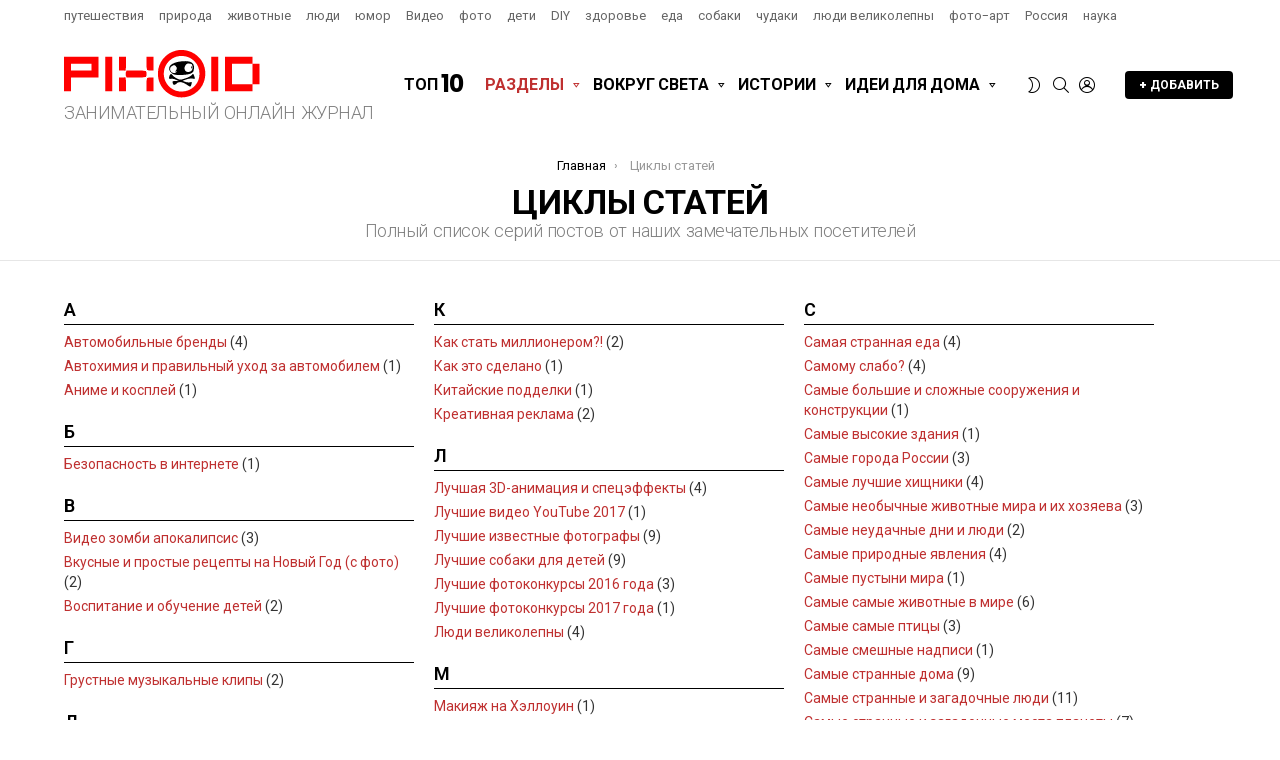

--- FILE ---
content_type: text/html; charset=UTF-8
request_url: https://pixoid.ru/series/
body_size: 22509
content:





<!DOCTYPE html>
<!--[if IE 8]>
<html class="no-js g1-off-outside lt-ie10 lt-ie9" id="ie8" lang="ru-RU" prefix="og: http://ogp.me/ns#"><![endif]-->
<!--[if IE 9]>
<html class="no-js g1-off-outside lt-ie10" id="ie9" lang="ru-RU" prefix="og: http://ogp.me/ns#"><![endif]-->
<!--[if !IE]><!-->
<html class="no-js g1-off-outside" lang="ru-RU" prefix="og: http://ogp.me/ns#"><!--<![endif]-->
<head>
	<meta charset="UTF-8"/>
	<link rel="profile" href="http://gmpg.org/xfn/11"/>
	<link rel="pingback" href="https://pixoid.ru/xmlrpc.php"/>

	<title>Циклы статей &#8212; PIXOID / ЛЮБОПЫТНЫМ ОТ ЛЮБОПЫТНЫХ</title>
<meta name='robots' content='max-image-preview:large' />

<meta name="viewport" content="initial-scale=1.0, minimum-scale=1.0, height=device-height, width=device-width" />
	<script>if (0 === window.location.hash.indexOf('#_=_')) { window.location.hash = ''; history.pushState('', document.title, window.location.pathname); window.location.reload(); }</script>
	<meta property="og:locale" content="ru_RU" />
<meta property="og:type" content="article" />
<meta property="og:title" content="Циклы статей" />
<meta property="og:url" content="https://pixoid.ru/series/" />
<meta property="og:site_name" content="PIXOID / ЛЮБОПЫТНЫМ ОТ ЛЮБОПЫТНЫХ" />
<link rel='dns-prefetch' href='//www.google.com' />
<link rel='dns-prefetch' href='//fonts.googleapis.com' />
<link rel='preconnect' href='https://fonts.gstatic.com' />
<script type="text/javascript">
window._wpemojiSettings = {"baseUrl":"https:\/\/s.w.org\/images\/core\/emoji\/14.0.0\/72x72\/","ext":".png","svgUrl":"https:\/\/s.w.org\/images\/core\/emoji\/14.0.0\/svg\/","svgExt":".svg","source":{"concatemoji":"https:\/\/pixoid.ru\/wp-includes\/js\/wp-emoji-release.min.js?ver=6.1.9"}};
/*! This file is auto-generated */
!function(e,a,t){var n,r,o,i=a.createElement("canvas"),p=i.getContext&&i.getContext("2d");function s(e,t){var a=String.fromCharCode,e=(p.clearRect(0,0,i.width,i.height),p.fillText(a.apply(this,e),0,0),i.toDataURL());return p.clearRect(0,0,i.width,i.height),p.fillText(a.apply(this,t),0,0),e===i.toDataURL()}function c(e){var t=a.createElement("script");t.src=e,t.defer=t.type="text/javascript",a.getElementsByTagName("head")[0].appendChild(t)}for(o=Array("flag","emoji"),t.supports={everything:!0,everythingExceptFlag:!0},r=0;r<o.length;r++)t.supports[o[r]]=function(e){if(p&&p.fillText)switch(p.textBaseline="top",p.font="600 32px Arial",e){case"flag":return s([127987,65039,8205,9895,65039],[127987,65039,8203,9895,65039])?!1:!s([55356,56826,55356,56819],[55356,56826,8203,55356,56819])&&!s([55356,57332,56128,56423,56128,56418,56128,56421,56128,56430,56128,56423,56128,56447],[55356,57332,8203,56128,56423,8203,56128,56418,8203,56128,56421,8203,56128,56430,8203,56128,56423,8203,56128,56447]);case"emoji":return!s([129777,127995,8205,129778,127999],[129777,127995,8203,129778,127999])}return!1}(o[r]),t.supports.everything=t.supports.everything&&t.supports[o[r]],"flag"!==o[r]&&(t.supports.everythingExceptFlag=t.supports.everythingExceptFlag&&t.supports[o[r]]);t.supports.everythingExceptFlag=t.supports.everythingExceptFlag&&!t.supports.flag,t.DOMReady=!1,t.readyCallback=function(){t.DOMReady=!0},t.supports.everything||(n=function(){t.readyCallback()},a.addEventListener?(a.addEventListener("DOMContentLoaded",n,!1),e.addEventListener("load",n,!1)):(e.attachEvent("onload",n),a.attachEvent("onreadystatechange",function(){"complete"===a.readyState&&t.readyCallback()})),(e=t.source||{}).concatemoji?c(e.concatemoji):e.wpemoji&&e.twemoji&&(c(e.twemoji),c(e.wpemoji)))}(window,document,window._wpemojiSettings);
</script>
<style type="text/css">
img.wp-smiley,
img.emoji {
	display: inline !important;
	border: none !important;
	box-shadow: none !important;
	height: 1em !important;
	width: 1em !important;
	margin: 0 0.07em !important;
	vertical-align: -0.1em !important;
	background: none !important;
	padding: 0 !important;
}
</style>
	<link rel='stylesheet' id='classic-theme-styles-css' href='https://pixoid.ru/wp-includes/css/classic-themes.min.css?ver=1' type='text/css' media='all' />
<style id='global-styles-inline-css' type='text/css'>
body{--wp--preset--color--black: #000000;--wp--preset--color--cyan-bluish-gray: #abb8c3;--wp--preset--color--white: #ffffff;--wp--preset--color--pale-pink: #f78da7;--wp--preset--color--vivid-red: #cf2e2e;--wp--preset--color--luminous-vivid-orange: #ff6900;--wp--preset--color--luminous-vivid-amber: #fcb900;--wp--preset--color--light-green-cyan: #7bdcb5;--wp--preset--color--vivid-green-cyan: #00d084;--wp--preset--color--pale-cyan-blue: #8ed1fc;--wp--preset--color--vivid-cyan-blue: #0693e3;--wp--preset--color--vivid-purple: #9b51e0;--wp--preset--gradient--vivid-cyan-blue-to-vivid-purple: linear-gradient(135deg,rgba(6,147,227,1) 0%,rgb(155,81,224) 100%);--wp--preset--gradient--light-green-cyan-to-vivid-green-cyan: linear-gradient(135deg,rgb(122,220,180) 0%,rgb(0,208,130) 100%);--wp--preset--gradient--luminous-vivid-amber-to-luminous-vivid-orange: linear-gradient(135deg,rgba(252,185,0,1) 0%,rgba(255,105,0,1) 100%);--wp--preset--gradient--luminous-vivid-orange-to-vivid-red: linear-gradient(135deg,rgba(255,105,0,1) 0%,rgb(207,46,46) 100%);--wp--preset--gradient--very-light-gray-to-cyan-bluish-gray: linear-gradient(135deg,rgb(238,238,238) 0%,rgb(169,184,195) 100%);--wp--preset--gradient--cool-to-warm-spectrum: linear-gradient(135deg,rgb(74,234,220) 0%,rgb(151,120,209) 20%,rgb(207,42,186) 40%,rgb(238,44,130) 60%,rgb(251,105,98) 80%,rgb(254,248,76) 100%);--wp--preset--gradient--blush-light-purple: linear-gradient(135deg,rgb(255,206,236) 0%,rgb(152,150,240) 100%);--wp--preset--gradient--blush-bordeaux: linear-gradient(135deg,rgb(254,205,165) 0%,rgb(254,45,45) 50%,rgb(107,0,62) 100%);--wp--preset--gradient--luminous-dusk: linear-gradient(135deg,rgb(255,203,112) 0%,rgb(199,81,192) 50%,rgb(65,88,208) 100%);--wp--preset--gradient--pale-ocean: linear-gradient(135deg,rgb(255,245,203) 0%,rgb(182,227,212) 50%,rgb(51,167,181) 100%);--wp--preset--gradient--electric-grass: linear-gradient(135deg,rgb(202,248,128) 0%,rgb(113,206,126) 100%);--wp--preset--gradient--midnight: linear-gradient(135deg,rgb(2,3,129) 0%,rgb(40,116,252) 100%);--wp--preset--duotone--dark-grayscale: url('#wp-duotone-dark-grayscale');--wp--preset--duotone--grayscale: url('#wp-duotone-grayscale');--wp--preset--duotone--purple-yellow: url('#wp-duotone-purple-yellow');--wp--preset--duotone--blue-red: url('#wp-duotone-blue-red');--wp--preset--duotone--midnight: url('#wp-duotone-midnight');--wp--preset--duotone--magenta-yellow: url('#wp-duotone-magenta-yellow');--wp--preset--duotone--purple-green: url('#wp-duotone-purple-green');--wp--preset--duotone--blue-orange: url('#wp-duotone-blue-orange');--wp--preset--font-size--small: 13px;--wp--preset--font-size--medium: 20px;--wp--preset--font-size--large: 36px;--wp--preset--font-size--x-large: 42px;--wp--preset--spacing--20: 0.44rem;--wp--preset--spacing--30: 0.67rem;--wp--preset--spacing--40: 1rem;--wp--preset--spacing--50: 1.5rem;--wp--preset--spacing--60: 2.25rem;--wp--preset--spacing--70: 3.38rem;--wp--preset--spacing--80: 5.06rem;}:where(.is-layout-flex){gap: 0.5em;}body .is-layout-flow > .alignleft{float: left;margin-inline-start: 0;margin-inline-end: 2em;}body .is-layout-flow > .alignright{float: right;margin-inline-start: 2em;margin-inline-end: 0;}body .is-layout-flow > .aligncenter{margin-left: auto !important;margin-right: auto !important;}body .is-layout-constrained > .alignleft{float: left;margin-inline-start: 0;margin-inline-end: 2em;}body .is-layout-constrained > .alignright{float: right;margin-inline-start: 2em;margin-inline-end: 0;}body .is-layout-constrained > .aligncenter{margin-left: auto !important;margin-right: auto !important;}body .is-layout-constrained > :where(:not(.alignleft):not(.alignright):not(.alignfull)){max-width: var(--wp--style--global--content-size);margin-left: auto !important;margin-right: auto !important;}body .is-layout-constrained > .alignwide{max-width: var(--wp--style--global--wide-size);}body .is-layout-flex{display: flex;}body .is-layout-flex{flex-wrap: wrap;align-items: center;}body .is-layout-flex > *{margin: 0;}:where(.wp-block-columns.is-layout-flex){gap: 2em;}.has-black-color{color: var(--wp--preset--color--black) !important;}.has-cyan-bluish-gray-color{color: var(--wp--preset--color--cyan-bluish-gray) !important;}.has-white-color{color: var(--wp--preset--color--white) !important;}.has-pale-pink-color{color: var(--wp--preset--color--pale-pink) !important;}.has-vivid-red-color{color: var(--wp--preset--color--vivid-red) !important;}.has-luminous-vivid-orange-color{color: var(--wp--preset--color--luminous-vivid-orange) !important;}.has-luminous-vivid-amber-color{color: var(--wp--preset--color--luminous-vivid-amber) !important;}.has-light-green-cyan-color{color: var(--wp--preset--color--light-green-cyan) !important;}.has-vivid-green-cyan-color{color: var(--wp--preset--color--vivid-green-cyan) !important;}.has-pale-cyan-blue-color{color: var(--wp--preset--color--pale-cyan-blue) !important;}.has-vivid-cyan-blue-color{color: var(--wp--preset--color--vivid-cyan-blue) !important;}.has-vivid-purple-color{color: var(--wp--preset--color--vivid-purple) !important;}.has-black-background-color{background-color: var(--wp--preset--color--black) !important;}.has-cyan-bluish-gray-background-color{background-color: var(--wp--preset--color--cyan-bluish-gray) !important;}.has-white-background-color{background-color: var(--wp--preset--color--white) !important;}.has-pale-pink-background-color{background-color: var(--wp--preset--color--pale-pink) !important;}.has-vivid-red-background-color{background-color: var(--wp--preset--color--vivid-red) !important;}.has-luminous-vivid-orange-background-color{background-color: var(--wp--preset--color--luminous-vivid-orange) !important;}.has-luminous-vivid-amber-background-color{background-color: var(--wp--preset--color--luminous-vivid-amber) !important;}.has-light-green-cyan-background-color{background-color: var(--wp--preset--color--light-green-cyan) !important;}.has-vivid-green-cyan-background-color{background-color: var(--wp--preset--color--vivid-green-cyan) !important;}.has-pale-cyan-blue-background-color{background-color: var(--wp--preset--color--pale-cyan-blue) !important;}.has-vivid-cyan-blue-background-color{background-color: var(--wp--preset--color--vivid-cyan-blue) !important;}.has-vivid-purple-background-color{background-color: var(--wp--preset--color--vivid-purple) !important;}.has-black-border-color{border-color: var(--wp--preset--color--black) !important;}.has-cyan-bluish-gray-border-color{border-color: var(--wp--preset--color--cyan-bluish-gray) !important;}.has-white-border-color{border-color: var(--wp--preset--color--white) !important;}.has-pale-pink-border-color{border-color: var(--wp--preset--color--pale-pink) !important;}.has-vivid-red-border-color{border-color: var(--wp--preset--color--vivid-red) !important;}.has-luminous-vivid-orange-border-color{border-color: var(--wp--preset--color--luminous-vivid-orange) !important;}.has-luminous-vivid-amber-border-color{border-color: var(--wp--preset--color--luminous-vivid-amber) !important;}.has-light-green-cyan-border-color{border-color: var(--wp--preset--color--light-green-cyan) !important;}.has-vivid-green-cyan-border-color{border-color: var(--wp--preset--color--vivid-green-cyan) !important;}.has-pale-cyan-blue-border-color{border-color: var(--wp--preset--color--pale-cyan-blue) !important;}.has-vivid-cyan-blue-border-color{border-color: var(--wp--preset--color--vivid-cyan-blue) !important;}.has-vivid-purple-border-color{border-color: var(--wp--preset--color--vivid-purple) !important;}.has-vivid-cyan-blue-to-vivid-purple-gradient-background{background: var(--wp--preset--gradient--vivid-cyan-blue-to-vivid-purple) !important;}.has-light-green-cyan-to-vivid-green-cyan-gradient-background{background: var(--wp--preset--gradient--light-green-cyan-to-vivid-green-cyan) !important;}.has-luminous-vivid-amber-to-luminous-vivid-orange-gradient-background{background: var(--wp--preset--gradient--luminous-vivid-amber-to-luminous-vivid-orange) !important;}.has-luminous-vivid-orange-to-vivid-red-gradient-background{background: var(--wp--preset--gradient--luminous-vivid-orange-to-vivid-red) !important;}.has-very-light-gray-to-cyan-bluish-gray-gradient-background{background: var(--wp--preset--gradient--very-light-gray-to-cyan-bluish-gray) !important;}.has-cool-to-warm-spectrum-gradient-background{background: var(--wp--preset--gradient--cool-to-warm-spectrum) !important;}.has-blush-light-purple-gradient-background{background: var(--wp--preset--gradient--blush-light-purple) !important;}.has-blush-bordeaux-gradient-background{background: var(--wp--preset--gradient--blush-bordeaux) !important;}.has-luminous-dusk-gradient-background{background: var(--wp--preset--gradient--luminous-dusk) !important;}.has-pale-ocean-gradient-background{background: var(--wp--preset--gradient--pale-ocean) !important;}.has-electric-grass-gradient-background{background: var(--wp--preset--gradient--electric-grass) !important;}.has-midnight-gradient-background{background: var(--wp--preset--gradient--midnight) !important;}.has-small-font-size{font-size: var(--wp--preset--font-size--small) !important;}.has-medium-font-size{font-size: var(--wp--preset--font-size--medium) !important;}.has-large-font-size{font-size: var(--wp--preset--font-size--large) !important;}.has-x-large-font-size{font-size: var(--wp--preset--font-size--x-large) !important;}
.wp-block-navigation a:where(:not(.wp-element-button)){color: inherit;}
:where(.wp-block-columns.is-layout-flex){gap: 2em;}
.wp-block-pullquote{font-size: 1.5em;line-height: 1.6;}
</style>
<link rel='stylesheet' id='cace-all-css' href='https://pixoid.ru/wp-content/plugins/comment-ace/assets/css/all.min.css?ver=1.0.7' type='text/css' media='all' />
<style id='cfx-inline-css' type='text/css'>
#cfx{box-sizing:border-box;max-width:700px;padding:5px}#cfx fieldset{margin:0;padding:10px 0;border:0}#cfx label{display:block;margin:0;padding:0 0 5px 0;border:0}#cfx .cfx-input input{display:block;box-sizing:border-box;margin:0;border-radius:2px}#cfx .cfx-textarea textarea{display:block;box-sizing:border-box;height:150px;min-height:100px;margin:0;resize:vertical;border-radius:2px}#cfx .cfx-checkbox{margin:5px 0;padding:2px 5px;border-radius:2px}#cfx .cfx-checkbox label,#cfx .cfx-checkbox input{display:inline-block;vertical-align:middle}#cfx .cfx-checkbox input{margin:0 5px 0 0;position:relative;top:-1px}#cfx .cfx-checkbox label{padding:0;font-weight:normal}#cfx .cfx-agree a{display:inline;vertical-align:initial}#cfx .cfx-button{box-sizing:border-box;position:relative;display:inline-block;margin:20px 0 10px 0;padding:15px 20px;color:#fff;font-weight:bold;text-align:center;text-decoration:none;border-radius:2px;cursor:pointer;border:0;background:#4285f4;background:-webkit-linear-gradient(to bottom,#4387fd,#4683ea);background:linear-gradient(to bottom,#4387fd,#4683ea);box-shadow:0 1px 3px rgba(0,0,0,0.12),0 1px 2px rgba(0,0,0,0.24);transition:all 0.3s cubic-bezier(0.25,0.8,0.25,1)}#cfx .cfx-button:hover{box-shadow:0 14px 28px rgba(0,0,0,0.25),0 10px 10px rgba(0,0,0,0.22)}#cfx .cfx-button:active{background:#3c78dc;background:-webkit-linear-gradient(to bottom,#3c7ae4,#3f76d3);background:linear-gradient(to bottom,#3c7ae4,#3f76d3);box-shadow:inset 0 0 3px rgba(0,0,0,0.5)}#cfx .cfx-extra pre,#cfx .cfx-extra pre code{word-wrap:break-word;overflow-wrap:break-word;white-space:-moz-pre-wrap;white-space:-pre-wrap;white-space:-o-pre-wrap;white-space:pre-wrap}#cfx .cfx-before-form,#cfx .cfx-before-results,#cfx .cfx-after-form,#cfx .cfx-after-results{padding:20px 0}#cfx .cfx-error{padding:5px 0}#cfx .cfx-errors,#cfx .cfx-success{margin:0 0 20px 0;padding:0 0 0 10px;border-left:10px solid #ff6f60}#cfx .cfx-success{border-color:#4ebaaa}#cfx .cfx-required input:not([type='checkbox']),#cfx .cfx-required textarea,#cfx .cfx-required .g-recaptcha,#cfx .cfx-required.cfx-checkbox{border:3px solid #ff6f60;border-left-width:10px}#cfx-noscript{color:red;font-weight:bold}#cfx .cfx-reset{display:none}#cfx .cfx-disabled{background-color:#98a0ac;box-shadow:none;cursor:wait}#cfx .cfx-powered-by{margin:20px 0 0 0;padding:2px 0 0 20px;font-style:italic;font-size:14px;line-height:20px;opacity:0.7;background-position:left center;background-size:14px 14px;background-repeat:no-repeat}@media only screen and (max-width:600px){#cfx .cfx-input input,#cfx .cfx-textarea textarea{width:100%}}
</style>
<link rel='stylesheet' id='mace-lazy-load-youtube-css' href='https://pixoid.ru/wp-content/plugins/media-ace/includes/lazy-load/assets/css/youtube.min.css?ver=1.4.12' type='text/css' media='all' />
<link rel='stylesheet' id='mace-gallery-css' href='https://pixoid.ru/wp-content/plugins/media-ace/includes/gallery/css/gallery.min.css?ver=6.1.9' type='text/css' media='all' />
<link rel='stylesheet' id='jquery-magnific-popup-css' href='https://pixoid.ru/wp-content/plugins/snax/assets/js/jquery.magnific-popup/magnific-popup.css?ver=6.1.9' type='text/css' media='all' />
<link rel='stylesheet' id='snax-css' href='https://pixoid.ru/wp-content/plugins/snax/css/snax.min.css?ver=1.93' type='text/css' media='all' />
<link rel='stylesheet' id='wyr-main-css' href='https://pixoid.ru/wp-content/plugins/whats-your-reaction/css/main.min.css?ver=1.3.19' type='text/css' media='all' />
<link rel='stylesheet' id='wordpress-popular-posts-css-css' href='https://pixoid.ru/wp-content/plugins/wordpress-popular-posts/assets/css/wpp.css?ver=6.1.1' type='text/css' media='all' />
<link rel='stylesheet' id='g1-main-css' href='https://pixoid.ru/wp-content/themes/bimber/css/9.2.3/styles/minimal/all-light.min.css?ver=9.2.3' type='text/css' media='all' />
<link rel='stylesheet' id='bimber-single-css' href='https://pixoid.ru/wp-content/themes/bimber/css/9.2.3/styles/minimal/single-light.min.css?ver=9.2.3' type='text/css' media='all' />
<link rel='stylesheet' id='bimber-comments-css' href='https://pixoid.ru/wp-content/themes/bimber/css/9.2.3/styles/minimal/comments-light.min.css?ver=9.2.3' type='text/css' media='all' />
<link rel='stylesheet' id='bimber-google-fonts-css' href='//fonts.googleapis.com/css?family=Roboto%3A400%2C300%2C500%2C600%2C700%2C900%7CPoppins%3A400%2C300%2C500%2C600%2C700&#038;subset=cyrillic&#038;display=swap&#038;ver=9.2.3' type='text/css' media='all' />
<link rel='stylesheet' id='bimber-dynamic-style-css' href='https://pixoid.ru/wp-content/uploads/dynamic-style-1674929040.css' type='text/css' media='all' />
<link rel='stylesheet' id='subscribe-forms-css-css' href='https://pixoid.ru/wp-content/plugins/easy-social-share-buttons3/assets/modules/subscribe-forms.min.css?ver=8.8' type='text/css' media='all' />
<link rel='stylesheet' id='easy-social-share-buttons-display-methods-css' href='https://pixoid.ru/wp-content/plugins/easy-social-share-buttons3/assets/css/essb-display-methods.min.css?ver=8.8' type='text/css' media='all' />
<link rel='stylesheet' id='essb-social-profiles-css' href='https://pixoid.ru/wp-content/plugins/easy-social-share-buttons3/lib/modules/social-followers-counter/assets/social-profiles.min.css?ver=8.8' type='text/css' media='all' />
<link rel='stylesheet' id='easy-social-share-buttons-css' href='https://pixoid.ru/wp-content/plugins/easy-social-share-buttons3/assets/css/easy-social-share-buttons.min.css?ver=8.8' type='text/css' media='all' />
<style id='easy-social-share-buttons-inline-css' type='text/css'>
.essb_topbar .essb_topbar_inner{max-width:1152px;margin:0 auto;padding-left:0;padding-right:0;}.essb_topbar{margin-top:-200px;}
</style>
<link rel='stylesheet' id='bimber-snax-extra-css' href='https://pixoid.ru/wp-content/themes/bimber/css/9.2.3/styles/minimal/snax-extra-light.min.css?ver=9.2.3' type='text/css' media='all' />
<link rel='stylesheet' id='bimber-essb-css' href='https://pixoid.ru/wp-content/themes/bimber/css/9.2.3/styles/minimal/essb-light.min.css?ver=9.2.3' type='text/css' media='all' />
<link rel='stylesheet' id='bimber-mashshare-css' href='https://pixoid.ru/wp-content/themes/bimber/css/9.2.3/styles/minimal/mashshare-light.min.css?ver=9.2.3' type='text/css' media='all' />
<script type='text/javascript' src='https://pixoid.ru/wp-content/plugins/contact-form-x/js/cookies.js?ver=2.6.1' id='cfx-cookies-js'></script>
<script type='text/javascript' src='https://pixoid.ru/wp-includes/js/jquery/jquery.min.js?ver=3.6.1' id='jquery-core-js'></script>
<script type='text/javascript' src='https://pixoid.ru/wp-includes/js/jquery/jquery-migrate.min.js?ver=3.3.2' id='jquery-migrate-js'></script>
<script type='text/javascript' id='cfx-frontend-js-extra'>
/* <![CDATA[ */
var contactFormX = {"cfxurl":"https:\/\/pixoid.ru\/wp-content\/plugins\/contact-form-x\/","ajaxurl":"https:\/\/pixoid.ru\/wp-admin\/admin-ajax.php","nonce":"50b03f9c02","sending":"Sending...","email":"show","carbon":"hide","challenge":"2","casing":"0","submit":"Send Message","rpublic":"6Le9V4YUAAAAAFxK0j8S4gefSPXl7ewf1MEnCTHE","renable":"1","rversion":"3","xhr":null};
/* ]]> */
</script>
<script type='text/javascript' src='https://pixoid.ru/wp-content/plugins/contact-form-x/js/frontend.js?ver=2.6.1' id='cfx-frontend-js'></script>
<script type='text/javascript' src='https://www.google.com/recaptcha/api.js?render=6Le9V4YUAAAAAFxK0j8S4gefSPXl7ewf1MEnCTHE' id='cfx-recaptcha-js'></script>
<script type='application/json' id='wpp-json'>
{"sampling_active":1,"sampling_rate":20,"ajax_url":"https:\/\/pixoid.ru\/wp-json\/wordpress-popular-posts\/v1\/popular-posts","api_url":"https:\/\/pixoid.ru\/wp-json\/wordpress-popular-posts","ID":9140,"token":"9bdcbf96cf","lang":0,"debug":0}
</script>
<script type='text/javascript' src='https://pixoid.ru/wp-content/plugins/wordpress-popular-posts/assets/js/wpp.min.js?ver=6.1.1' id='wpp-js-js'></script>
<script type='text/javascript' src='https://pixoid.ru/wp-content/themes/bimber/js/modernizr/modernizr-custom.min.js?ver=3.3.0' id='modernizr-js'></script>
<link rel="https://api.w.org/" href="https://pixoid.ru/wp-json/" /><link rel="alternate" type="application/json" href="https://pixoid.ru/wp-json/wp/v2/pages/9140" /><link rel="EditURI" type="application/rsd+xml" title="RSD" href="https://pixoid.ru/xmlrpc.php?rsd" />
<link rel="wlwmanifest" type="application/wlwmanifest+xml" href="https://pixoid.ru/wp-includes/wlwmanifest.xml" />
<link rel="canonical" href="https://pixoid.ru/series/" />
<link rel="alternate" type="application/json+oembed" href="https://pixoid.ru/wp-json/oembed/1.0/embed?url=https%3A%2F%2Fpixoid.ru%2Fseries%2F" />
<link rel="alternate" type="text/xml+oembed" href="https://pixoid.ru/wp-json/oembed/1.0/embed?url=https%3A%2F%2Fpixoid.ru%2Fseries%2F&#038;format=xml" />
<link rel="preload" href="https://pixoid.ru/wp-content/plugins/g1-socials/css/iconfont/fonts/g1-socials.woff" as="font" type="font/woff" crossorigin="anonymous">	<style>
		.lazyload, .lazyloading {
			opacity: 0;
		}
		.lazyloaded {
			opacity: 1;
		}
		.lazyload,
		.lazyloading,
		.lazyloaded {
			transition: opacity 0.175s ease-in-out;
		}

		iframe.lazyloading {
			opacity: 1;
			transition: opacity 0.375s ease-in-out;
			background: #f2f2f2 no-repeat center;
		}
		iframe.lazyloaded {
			opacity: 1;
		}
	</style>
	<link rel="preload" href="https://pixoid.ru/wp-content/plugins/snax/css/snaxicon/fonts/snaxicon.woff" as="font" type="font/woff" crossorigin="anonymous">            <style id="wpp-loading-animation-styles">@-webkit-keyframes bgslide{from{background-position-x:0}to{background-position-x:-200%}}@keyframes bgslide{from{background-position-x:0}to{background-position-x:-200%}}.wpp-widget-placeholder,.wpp-widget-block-placeholder{margin:0 auto;width:60px;height:3px;background:#dd3737;background:linear-gradient(90deg,#dd3737 0%,#571313 10%,#dd3737 100%);background-size:200% auto;border-radius:3px;-webkit-animation:bgslide 1s infinite linear;animation:bgslide 1s infinite linear}</style>
            	<style>
	@font-face {
		font-family: "bimber";
					src:url("https://pixoid.ru/wp-content/themes/bimber/css/9.2.3/bunchy/fonts/bimber.eot");
			src:url("https://pixoid.ru/wp-content/themes/bimber/css/9.2.3/bunchy/fonts/bimber.eot?#iefix") format("embedded-opentype"),
			url("https://pixoid.ru/wp-content/themes/bimber/css/9.2.3/bunchy/fonts/bimber.woff") format("woff"),
			url("https://pixoid.ru/wp-content/themes/bimber/css/9.2.3/bunchy/fonts/bimber.ttf") format("truetype"),
			url("https://pixoid.ru/wp-content/themes/bimber/css/9.2.3/bunchy/fonts/bimber.svg#bimber") format("svg");
						font-weight: normal;
		font-style: normal;
		font-display: block;
	}
	</style>
	<link rel="icon" href="https://pixoid.ru/wp-content/uploads/2023/01/cropped-PIXOID_LOGO_SQ_FAVICON-32x32.png" sizes="32x32" />
<link rel="icon" href="https://pixoid.ru/wp-content/uploads/2023/01/cropped-PIXOID_LOGO_SQ_FAVICON-192x192.png" sizes="192x192" />
<link rel="apple-touch-icon" href="https://pixoid.ru/wp-content/uploads/2023/01/cropped-PIXOID_LOGO_SQ_FAVICON-180x180.png" />
<meta name="msapplication-TileImage" content="https://pixoid.ru/wp-content/uploads/2023/01/cropped-PIXOID_LOGO_SQ_FAVICON-270x270.png" />
<meta name="g1:switch-skin-css" content="https://pixoid.ru/wp-content/themes/bimber/css/9.2.3/styles/mode-dark.min.css" />	<script>if("undefined"!=typeof localStorage){var skinItemId=document.getElementsByName("g1:skin-item-id");skinItemId=skinItemId.length>0?skinItemId[0].getAttribute("content"):"g1_skin",window.g1SwitchSkin=function(e,t){if(e){var n=document.getElementById("g1-switch-skin-css");if(n){n.parentNode.removeChild(n),document.documentElement.classList.remove("g1-skinmode");try{localStorage.removeItem(skinItemId)}catch(e){}}else{t?document.write('<link id="g1-switch-skin-css" rel="stylesheet" type="text/css" media="all" href="'+document.getElementsByName("g1:switch-skin-css")[0].getAttribute("content")+'" />'):((n=document.createElement("link")).id="g1-switch-skin-css",n.href=document.getElementsByName("g1:switch-skin-css")[0].getAttribute("content"),n.rel="stylesheet",n.media="all",document.head.appendChild(n)),document.documentElement.classList.add("g1-skinmode");try{localStorage.setItem(skinItemId,e)}catch(e){}}}};try{var mode=localStorage.getItem(skinItemId);window.g1SwitchSkin(mode,!0)}catch(e){}}</script>
		<script>if("undefined"!=typeof localStorage){var nsfwItemId=document.getElementsByName("g1:nsfw-item-id");nsfwItemId=nsfwItemId.length>0?nsfwItemId[0].getAttribute("content"):"g1_nsfw_off",window.g1SwitchNSFW=function(e){e?(localStorage.setItem(nsfwItemId,1),document.documentElement.classList.add("g1-nsfw-off")):(localStorage.removeItem(nsfwItemId),document.documentElement.classList.remove("g1-nsfw-off"))};try{var nsfwmode=localStorage.getItem(nsfwItemId);window.g1SwitchNSFW(nsfwmode)}catch(e){}}</script>
	</head>

<body class="page-template page-template-g1-template-page-full page-template-g1-template-page-full-php page page-id-9140 wp-embed-responsive snax-hoverable g1-layout-stretched g1-hoverable g1-has-mobile-logo g1-sidebar-normal essb-8.8" itemscope="" itemtype="http://schema.org/WebPage" >

<div class="g1-body-inner">

	<div id="page">
		

		

					<div class="g1-row g1-row-layout-page g1-hb-row g1-hb-row-normal g1-hb-row-a g1-hb-row-1 g1-hb-boxed g1-hb-sticky-off g1-hb-shadow-off">
			<div class="g1-row-inner">
				<div class="g1-column g1-dropable">
											<div class="g1-bin-1 g1-bin-grow-off">
							<div class="g1-bin g1-bin-align-left">
																	<!-- BEGIN .g1-secondary-nav -->
<nav id="g1-secondary-nav" class="g1-secondary-nav"><ul id="g1-secondary-nav-menu" class="g1-secondary-nav-menu g1-menu-h"><li id="menu-item-44536" class="menu-item menu-item-type-taxonomy menu-item-object-post_tag menu-item-g1-standard menu-item-44536"><a href="https://pixoid.ru/t/travel/">путешествия</a></li>
<li id="menu-item-44531" class="menu-item menu-item-type-taxonomy menu-item-object-post_tag menu-item-g1-standard menu-item-44531"><a href="https://pixoid.ru/t/nature/">природа</a></li>
<li id="menu-item-44532" class="menu-item menu-item-type-taxonomy menu-item-object-post_tag menu-item-g1-standard menu-item-44532"><a href="https://pixoid.ru/t/animals/">животные</a></li>
<li id="menu-item-44533" class="menu-item menu-item-type-taxonomy menu-item-object-post_tag menu-item-g1-standard menu-item-44533"><a href="https://pixoid.ru/t/peoples/">люди</a></li>
<li id="menu-item-44534" class="menu-item menu-item-type-taxonomy menu-item-object-post_tag menu-item-g1-standard menu-item-44534"><a href="https://pixoid.ru/t/fun/">юмор</a></li>
<li id="menu-item-44537" class="menu-item menu-item-type-taxonomy menu-item-object-post_tag menu-item-g1-standard menu-item-44537"><a href="https://pixoid.ru/t/video/">Видео</a></li>
<li id="menu-item-44535" class="menu-item menu-item-type-taxonomy menu-item-object-post_tag menu-item-g1-standard menu-item-44535"><a href="https://pixoid.ru/t/photo/">фото</a></li>
<li id="menu-item-44539" class="menu-item menu-item-type-taxonomy menu-item-object-post_tag menu-item-g1-standard menu-item-44539"><a href="https://pixoid.ru/t/kids/">дети</a></li>
<li id="menu-item-44538" class="menu-item menu-item-type-taxonomy menu-item-object-post_tag menu-item-g1-standard menu-item-44538"><a href="https://pixoid.ru/t/diy/">DIY</a></li>
<li id="menu-item-44540" class="menu-item menu-item-type-taxonomy menu-item-object-post_tag menu-item-g1-standard menu-item-44540"><a href="https://pixoid.ru/t/health/">здоровье</a></li>
<li id="menu-item-44541" class="menu-item menu-item-type-taxonomy menu-item-object-post_tag menu-item-g1-standard menu-item-44541"><a href="https://pixoid.ru/t/food/">еда</a></li>
<li id="menu-item-44542" class="menu-item menu-item-type-taxonomy menu-item-object-post_tag menu-item-g1-standard menu-item-44542"><a href="https://pixoid.ru/t/dogs/">собаки</a></li>
<li id="menu-item-44543" class="menu-item menu-item-type-taxonomy menu-item-object-post_tag menu-item-g1-standard menu-item-44543"><a href="https://pixoid.ru/t/crazy/">чудаки</a></li>
<li id="menu-item-44544" class="menu-item menu-item-type-taxonomy menu-item-object-post_tag menu-item-g1-standard menu-item-44544"><a href="https://pixoid.ru/t/people-are-awesome/">люди великолепны</a></li>
<li id="menu-item-44545" class="menu-item menu-item-type-taxonomy menu-item-object-post_tag menu-item-g1-standard menu-item-44545"><a href="https://pixoid.ru/t/photo-art/">фото-арт</a></li>
<li id="menu-item-44546" class="menu-item menu-item-type-taxonomy menu-item-object-post_tag menu-item-g1-standard menu-item-44546"><a href="https://pixoid.ru/t/russia/">Россия</a></li>
<li id="menu-item-44547" class="menu-item menu-item-type-taxonomy menu-item-object-post_tag menu-item-g1-standard menu-item-44547"><a href="https://pixoid.ru/t/science/">наука</a></li>
</ul></nav><!-- END .g1-secondary-nav -->
															</div>
						</div>
											<div class="g1-bin-2 g1-bin-grow-off">
							<div class="g1-bin g1-bin-align-center">
															</div>
						</div>
											<div class="g1-bin-3 g1-bin-grow-off">
							<div class="g1-bin g1-bin-align-right">
															</div>
						</div>
									</div>
			</div>
			<div class="g1-row-background"></div>
		</div>
				<div class="g1-sticky-top-wrapper g1-hb-row-2">
				<div class="g1-row g1-row-layout-page g1-hb-row g1-hb-row-normal g1-hb-row-b g1-hb-row-2 g1-hb-boxed g1-hb-sticky-on g1-hb-shadow-off">
			<div class="g1-row-inner">
				<div class="g1-column g1-dropable">
											<div class="g1-bin-1 g1-bin-grow-off">
							<div class="g1-bin g1-bin-align-left">
																	<div class="g1-id g1-id-desktop">
			<p class="g1-mega g1-mega-1st site-title">
	
			<a class="g1-logo-wrapper"
			   href="https://pixoid.ru/" rel="home">
									<picture class="g1-logo g1-logo-default">
						<source media="(min-width: 1025px)" srcset="https://pixoid.ru/wp-content/uploads/2023/01/PIXOID_LOGO_SVG_R-300x60-1.svg 2x,https://pixoid.ru/wp-content/uploads/2023/01/PIXOID_LOGO_SVG_R-300x60-1.svg 1x">
						<source media="(max-width: 1024px)" srcset="data:image/svg+xml,%3Csvg%20xmlns%3D%27http%3A%2F%2Fwww.w3.org%2F2000%2Fsvg%27%20viewBox%3D%270%200%20300%2060%27%2F%3E">
						<img
							src="https://pixoid.ru/wp-content/uploads/2023/01/PIXOID_LOGO_SVG_R-300x60-1.svg"
							width="300"
							height="60"
							alt="PIXOID / ЛЮБОПЫТНЫМ ОТ ЛЮБОПЫТНЫХ" />
					</picture>

											<picture class="g1-logo g1-logo-inverted">
							<source id="g1-logo-inverted-source" media="(min-width: 1025px)" srcset="data:image/svg+xml,%3Csvg%20xmlns%3D%27http%3A%2F%2Fwww.w3.org%2F2000%2Fsvg%27%20viewBox%3D%270%200%20300%2060%27%2F%3E" data-srcset="https://pixoid.ru/wp-content/uploads/2023/01/PIXOID_LOGO_SVG_R_INV-300x60-1.svg 2x,https://pixoid.ru/wp-content/uploads/2023/01/PIXOID_LOGO_SVG_R_INV-300x60-1.svg 1x">
							<source media="(max-width: 1024px)" srcset="data:image/svg+xml,%3Csvg%20xmlns%3D%27http%3A%2F%2Fwww.w3.org%2F2000%2Fsvg%27%20viewBox%3D%270%200%20300%2060%27%2F%3E">
							<img
								id="g1-logo-inverted-img"
								class="lazyload"
								src=""
								data-src="https://pixoid.ru/wp-content/uploads/2023/01/PIXOID_LOGO_SVG_R_INV-300x60-1.svg"
								width="300"
								height="60"
								alt="" />
						</picture>
												</a>

			</p>
	
            <script>
            try {
                if ( localStorage.getItem(skinItemId ) ) {
                    var _g1;
                    _g1 = document.getElementById('g1-logo-inverted-img');
                    _g1.classList.remove('lazyload');
                    _g1.setAttribute('src', _g1.getAttribute('data-src') );

                    _g1 = document.getElementById('g1-logo-inverted-source');
                    _g1.setAttribute('srcset', _g1.getAttribute('data-srcset'));
                }
            } catch(e) {}
        </script>
    
			<p class="g1-delta g1-delta-3rd site-description">ЗАНИМАТЕЛЬНЫЙ ОНЛАЙН ЖУРНАЛ</p>
	</div>																	<!-- BEGIN .g1-primary-nav -->
<nav id="g1-primary-nav" class="g1-primary-nav"><ul id="g1-primary-nav-menu" class="g1-primary-nav-menu g1-menu-h"><li id="menu-item-1000000" class="menu-item menu-item-type-g1-top menu-item-object-page menu-item-g1-standard menu-item-1000000"><a href="https://pixoid.ru/top10/">ТОП <strong>10</strong></a></li>
<li id="menu-item-44496" class="menu-item menu-item-type-post_type menu-item-object-page current-menu-ancestor current-menu-parent current_page_parent current_page_ancestor menu-item-has-children menu-item-g1-standard menu-item-44496"><a href="https://pixoid.ru/categories/">Разделы</a>
<ul class="sub-menu">
	<li id="menu-item-44497" class="menu-item menu-item-type-post_type menu-item-object-page menu-item-44497"><a href="https://pixoid.ru/picture-galleries/">Все фотоальбомы</a></li>
	<li id="menu-item-44498" class="menu-item menu-item-type-post_type menu-item-object-page current-menu-item page_item page-item-9140 current_page_item menu-item-44498"><a href="https://pixoid.ru/series/" aria-current="page">Циклы статей</a></li>
	<li id="menu-item-44524" class="menu-item menu-item-type-taxonomy menu-item-object-snax_format menu-item-has-children menu-item-44524"><a href="https://pixoid.ru/format/video/">Видео</a>
	<ul class="sub-menu">
		<li id="menu-item-44499" class="menu-item menu-item-type-taxonomy menu-item-object-category menu-item-44499"><a href="https://pixoid.ru/c/gif/">GIF / TikTok / Coub</a></li>
		<li id="menu-item-44502" class="menu-item menu-item-type-taxonomy menu-item-object-category menu-item-44502"><a href="https://pixoid.ru/c/music-video/">Видеоклипы</a></li>
		<li id="menu-item-44501" class="menu-item menu-item-type-taxonomy menu-item-object-category menu-item-44501"><a href="https://pixoid.ru/c/animation/">Анимация</a></li>
		<li id="menu-item-44503" class="menu-item menu-item-type-taxonomy menu-item-object-category menu-item-44503"><a href="https://pixoid.ru/c/video-tutorials/">Видеоуроки</a></li>
	</ul>
</li>
	<li id="menu-item-44526" class="menu-item menu-item-type-taxonomy menu-item-object-snax_format menu-item-44526"><a href="https://pixoid.ru/format/list/">Списки</a></li>
	<li id="menu-item-44525" class="menu-item menu-item-type-taxonomy menu-item-object-snax_format menu-item-44525"><a href="https://pixoid.ru/format/gallery/">Галереи</a></li>
	<li id="menu-item-44522" class="menu-item menu-item-type-taxonomy menu-item-object-category menu-item-has-children menu-item-44522"><a href="https://pixoid.ru/c/photo/">Фото</a>
	<ul class="sub-menu">
		<li id="menu-item-44523" class="menu-item menu-item-type-taxonomy menu-item-object-category menu-item-44523"><a href="https://pixoid.ru/c/photo-news/">Фото новости</a></li>
		<li id="menu-item-44520" class="menu-item menu-item-type-taxonomy menu-item-object-category menu-item-44520"><a href="https://pixoid.ru/c/contemporary-art/">Современное искусство</a></li>
		<li id="menu-item-44516" class="menu-item menu-item-type-taxonomy menu-item-object-category menu-item-44516"><a href="https://pixoid.ru/c/funny-photos/">Прикольные картинки</a></li>
	</ul>
</li>
	<li id="menu-item-44527" class="menu-item menu-item-type-post_type menu-item-object-page menu-item-44527"><a href="https://pixoid.ru/trending/">В тренде</a></li>
	<li id="menu-item-44528" class="menu-item menu-item-type-post_type menu-item-object-page menu-item-44528"><a href="https://pixoid.ru/hot/">Горячее</a></li>
	<li id="menu-item-44529" class="menu-item menu-item-type-post_type menu-item-object-page menu-item-44529"><a href="https://pixoid.ru/popular/">Популярное</a></li>
</ul>
</li>
<li id="menu-item-44504" class="menu-item menu-item-type-taxonomy menu-item-object-category menu-item-has-children menu-item-g1-standard menu-item-44504"><a href="https://pixoid.ru/c/video-travel/">Вокруг Света</a>
<ul class="sub-menu">
	<li id="menu-item-44500" class="menu-item menu-item-type-taxonomy menu-item-object-category menu-item-44500"><a href="https://pixoid.ru/c/auto-moto/">Авторевью</a></li>
	<li id="menu-item-44505" class="menu-item menu-item-type-taxonomy menu-item-object-category menu-item-44505"><a href="https://pixoid.ru/c/nature/">Записки натуралиста</a></li>
	<li id="menu-item-44519" class="menu-item menu-item-type-taxonomy menu-item-object-category menu-item-44519"><a href="https://pixoid.ru/c/facts/">Самые факты</a></li>
</ul>
</li>
<li id="menu-item-44511" class="menu-item menu-item-type-taxonomy menu-item-object-category menu-item-has-children menu-item-g1-standard menu-item-44511"><a href="https://pixoid.ru/c/true-story/">Истории</a>
<ul class="sub-menu">
	<li id="menu-item-44509" class="menu-item menu-item-type-taxonomy menu-item-object-category menu-item-44509"><a href="https://pixoid.ru/c/history/">Исторические хроники</a></li>
	<li id="menu-item-44510" class="menu-item menu-item-type-taxonomy menu-item-object-category menu-item-44510"><a href="https://pixoid.ru/c/book-of-records/">Книга рекордов</a></li>
	<li id="menu-item-44514" class="menu-item menu-item-type-taxonomy menu-item-object-category menu-item-44514"><a href="https://pixoid.ru/c/persona/">Персонажи</a></li>
	<li id="menu-item-44517" class="menu-item menu-item-type-taxonomy menu-item-object-category menu-item-44517"><a href="https://pixoid.ru/c/report/">Репортажи</a></li>
	<li id="menu-item-44508" class="menu-item menu-item-type-taxonomy menu-item-object-category menu-item-44508"><a href="https://pixoid.ru/c/research/">Исследования</a></li>
	<li id="menu-item-44507" class="menu-item menu-item-type-taxonomy menu-item-object-category menu-item-44507"><a href="https://pixoid.ru/c/wow/">Интересное</a></li>
</ul>
</li>
<li id="menu-item-44506" class="menu-item menu-item-type-taxonomy menu-item-object-category menu-item-has-children menu-item-g1-standard menu-item-44506"><a href="https://pixoid.ru/c/ideas/">Идеи для Дома</a>
<ul class="sub-menu">
	<li id="menu-item-44515" class="menu-item menu-item-type-taxonomy menu-item-object-category menu-item-44515"><a href="https://pixoid.ru/c/advices/">Полезные советы</a></li>
	<li id="menu-item-44518" class="menu-item menu-item-type-taxonomy menu-item-object-category menu-item-44518"><a href="https://pixoid.ru/c/photo-recipe/">Рецепты с фото</a></li>
	<li id="menu-item-44521" class="menu-item menu-item-type-taxonomy menu-item-object-category menu-item-44521"><a href="https://pixoid.ru/c/technology/">Технологии вещей</a></li>
</ul>
</li>
</ul></nav><!-- END .g1-primary-nav -->
															</div>
						</div>
											<div class="g1-bin-2 g1-bin-grow-off">
							<div class="g1-bin g1-bin-align-center">
															</div>
						</div>
											<div class="g1-bin-3 g1-bin-grow-off">
							<div class="g1-bin g1-bin-align-right">
																	<div class="g1-drop g1-drop-nojs g1-drop-with-anim g1-drop-before g1-drop-the-skin g1-drop-the-skin-light g1-drop-s g1-drop-icon">
	<button class="g1-button-none g1-drop-toggle">
		<span class="g1-drop-toggle-icon"></span><span class="g1-drop-toggle-text">Поменять скин</span>
		<span class="g1-drop-toggle-arrow"></span>
	</button>
			<div class="g1-drop-content">
							<p class="g1-skinmode-desc">Ночной режим</p>
				<p class="g1-skinmode-desc">Дневной режим</p>
					</div>
	</div>

																		<div class="g1-drop g1-drop-with-anim g1-drop-before g1-drop-the-search  g1-drop-s g1-drop-icon ">
		<a class="g1-drop-toggle" href="https://pixoid.ru/?s=">
			<span class="g1-drop-toggle-icon"></span><span class="g1-drop-toggle-text">Поиск</span>
			<span class="g1-drop-toggle-arrow"></span>
		</a>
		<div class="g1-drop-content">
			

<div role="search" class="search-form-wrapper">
	<form method="get"
	      class="g1-searchform-tpl-default g1-searchform-ajax search-form"
	      action="https://pixoid.ru/">
		<label>
			<span class="screen-reader-text">Результаты поиска для:</span>
			<input type="search" class="search-field"
			       placeholder="Поиск по сайту &hellip;"
			       value="" name="s"
			       title="Результаты поиска для:" />
		</label>
		<button class="search-submit">Искать</button>
	</form>

			<div class="g1-searches g1-searches-ajax"></div>
	</div>
		</div>
	</div>
																	<nav class="g1-drop g1-drop-with-anim g1-drop-before g1-drop-the-user  g1-drop-s g1-drop-icon ">


	<a class="g1-drop-toggle snax-login-required" href="https://pixoid.ru/wp-login.php?login_popup=on">
		<span class="g1-drop-toggle-icon"></span><span class="g1-drop-toggle-text">Войти</span>
		<span class="g1-drop-toggle-arrow"></span>
	</a>

	
	
	</nav>
																		
							<div class="g1-drop g1-drop-with-anim g1-drop-before g1-drop-create">
				<a class="g1-button g1-button-solid snax-button snax-button-create snax-button-create-dropdown g1-drop-toggle g1-button-s"
					href="https://pixoid.ru/add/">+ Добавить						<span class="g1-drop-toggle-arrow"></span>
						</a>
					<div class="g1-drop-content snax">
													<a href="https://pixoid.ru/add/?format=video" class="snax-format-video">
								<span class="snax-format-icon"></span>
								<span class="g1-epsilon g1-epsilon-1st">Видео</span>
							</a>
													<a href="https://pixoid.ru/add/?format=text" class="snax-format-text">
								<span class="snax-format-icon"></span>
								<span class="g1-epsilon g1-epsilon-1st">Статья</span>
							</a>
													<a href="https://pixoid.ru/add/?format=image" class="snax-format-image">
								<span class="snax-format-icon"></span>
								<span class="g1-epsilon g1-epsilon-1st">Фото</span>
							</a>
																			<a href="https://pixoid.ru/add/" class="bimber-snax-dropdown-view-all g1-link g1-link-s g1-link-right">
								Просмотреть все форматы							</a>
											</div>
				</div>
			
																																	</div>
						</div>
									</div>
			</div>
			<div class="g1-row-background"></div>
		</div>
				</div>
				<div class="g1-row g1-row-layout-page g1-hb-row g1-hb-row-normal g1-hb-row-c g1-hb-row-3 g1-hb-boxed g1-hb-sticky-off g1-hb-shadow-off">
			<div class="g1-row-inner">
				<div class="g1-column g1-dropable">
											<div class="g1-bin-1 g1-bin-grow-off">
							<div class="g1-bin g1-bin-align-left">
															</div>
						</div>
											<div class="g1-bin-2 g1-bin-grow-off">
							<div class="g1-bin g1-bin-align-center">
																																</div>
						</div>
											<div class="g1-bin-3 g1-bin-grow-off">
							<div class="g1-bin g1-bin-align-right">
															</div>
						</div>
									</div>
			</div>
			<div class="g1-row-background"></div>
		</div>
					<div class="g1-sticky-top-wrapper g1-hb-row-1">
				<div class="g1-row g1-row-layout-page g1-hb-row g1-hb-row-mobile g1-hb-row-a g1-hb-row-1 g1-hb-boxed g1-hb-sticky-on g1-hb-shadow-off">
			<div class="g1-row-inner">
				<div class="g1-column g1-dropable">
											<div class="g1-bin-1 g1-bin-grow-off">
							<div class="g1-bin g1-bin-align-left">
															</div>
						</div>
											<div class="g1-bin-2 g1-bin-grow-off">
							<div class="g1-bin g1-bin-align-center">
															</div>
						</div>
											<div class="g1-bin-3 g1-bin-grow-off">
							<div class="g1-bin g1-bin-align-right">
															</div>
						</div>
									</div>
			</div>
			<div class="g1-row-background"></div>
		</div>
				</div>
				<div class="g1-row g1-row-layout-page g1-hb-row g1-hb-row-mobile g1-hb-row-b g1-hb-row-2 g1-hb-boxed g1-hb-sticky-off g1-hb-shadow-off">
			<div class="g1-row-inner">
				<div class="g1-column g1-dropable">
											<div class="g1-bin-1 g1-bin-grow-off">
							<div class="g1-bin g1-bin-align-left">
																		<a class="g1-hamburger g1-hamburger-show  " href="#">
		<span class="g1-hamburger-icon"></span>
			<span class="g1-hamburger-label
						">Меню</span>
	</a>
															</div>
						</div>
											<div class="g1-bin-2 g1-bin-grow-on">
							<div class="g1-bin g1-bin-align-center">
																	<div class="g1-id g1-id-mobile">
			<p class="g1-mega g1-mega-1st site-title">
	
		<a class="g1-logo-wrapper"
		   href="https://pixoid.ru/" rel="home">
							<picture class="g1-logo g1-logo-default">
					<source media="(max-width: 1024px)" srcset="https://pixoid.ru/wp-content/uploads/2023/01/PIXOID_LOGO_SVG_R-300x60-1.svg 2x,https://pixoid.ru/wp-content/uploads/2023/01/PIXOID_LOGO_SVG_R-300x60-1.svg 1x">
					<source media="(min-width: 1025px)" srcset="data:image/svg+xml,%3Csvg%20xmlns%3D%27http%3A%2F%2Fwww.w3.org%2F2000%2Fsvg%27%20viewBox%3D%270%200%20300%2060%27%2F%3E">
					<img
						src="https://pixoid.ru/wp-content/uploads/2023/01/PIXOID_LOGO_SVG_R-300x60-1.svg"
						width="300"
						height="60"
						alt="PIXOID / ЛЮБОПЫТНЫМ ОТ ЛЮБОПЫТНЫХ" />
				</picture>

									<picture class="g1-logo g1-logo-inverted">
						<source id="g1-logo-mobile-inverted-source" media="(max-width: 1024px)" srcset="data:image/svg+xml,%3Csvg%20xmlns%3D%27http%3A%2F%2Fwww.w3.org%2F2000%2Fsvg%27%20viewBox%3D%270%200%20300%2060%27%2F%3E" data-srcset="https://pixoid.ru/wp-content/uploads/2023/01/PIXOID_LOGO_SVG_R_INV-300x60-1.svg">
						<source media="(min-width: 1025px)" srcset="data:image/svg+xml,%3Csvg%20xmlns%3D%27http%3A%2F%2Fwww.w3.org%2F2000%2Fsvg%27%20viewBox%3D%270%200%20300%2060%27%2F%3E">
						<img
							id="g1-logo-mobile-inverted-img"
							class="lazyload"
							src=""
							data-src="https://pixoid.ru/wp-content/uploads/2023/01/PIXOID_LOGO_SVG_R_INV-300x60-1.svg"
							width="300"
							height="60"
							alt="" />
					</picture>
									</a>

			</p>
	
            <script>
            try {
                if ( localStorage.getItem(skinItemId ) ) {
                    var _g1;
                    _g1 = document.getElementById('g1-logo-mobile-inverted-img');
                    _g1.classList.remove('lazyload');
                    _g1.setAttribute('src', _g1.getAttribute('data-src') );

                    _g1 = document.getElementById('g1-logo-mobile-inverted-source');
                    _g1.setAttribute('srcset', _g1.getAttribute('data-srcset'));
                }
            } catch(e) {}
        </script>
    
			<p class="g1-delta g1-delta-3rd site-description">ЗАНИМАТЕЛЬНЫЙ ОНЛАЙН ЖУРНАЛ</p>
	</div>															</div>
						</div>
											<div class="g1-bin-3 g1-bin-grow-off">
							<div class="g1-bin g1-bin-align-right">
																	<div class="g1-drop g1-drop-nojs g1-drop-with-anim g1-drop-before g1-drop-the-skin g1-drop-the-skin-light g1-drop-s g1-drop-icon">
	<button class="g1-button-none g1-drop-toggle">
		<span class="g1-drop-toggle-icon"></span><span class="g1-drop-toggle-text">Поменять скин</span>
		<span class="g1-drop-toggle-arrow"></span>
	</button>
			<div class="g1-drop-content">
							<p class="g1-skinmode-desc">Ночной режим</p>
				<p class="g1-skinmode-desc">Дневной режим</p>
					</div>
	</div>

																		<div class="g1-drop g1-drop-with-anim g1-drop-before g1-drop-the-search  g1-drop-s g1-drop-icon ">
		<a class="g1-drop-toggle" href="https://pixoid.ru/?s=">
			<span class="g1-drop-toggle-icon"></span><span class="g1-drop-toggle-text">Поиск</span>
			<span class="g1-drop-toggle-arrow"></span>
		</a>
		<div class="g1-drop-content">
			

<div role="search" class="search-form-wrapper">
	<form method="get"
	      class="g1-searchform-tpl-default g1-searchform-ajax search-form"
	      action="https://pixoid.ru/">
		<label>
			<span class="screen-reader-text">Результаты поиска для:</span>
			<input type="search" class="search-field"
			       placeholder="Поиск по сайту &hellip;"
			       value="" name="s"
			       title="Результаты поиска для:" />
		</label>
		<button class="search-submit">Искать</button>
	</form>

			<div class="g1-searches g1-searches-ajax"></div>
	</div>
		</div>
	</div>
																	<nav class="g1-drop g1-drop-with-anim g1-drop-before g1-drop-the-user  g1-drop-s g1-drop-icon ">


	<a class="g1-drop-toggle snax-login-required" href="https://pixoid.ru/wp-login.php?login_popup=on">
		<span class="g1-drop-toggle-icon"></span><span class="g1-drop-toggle-text">Войти</span>
		<span class="g1-drop-toggle-arrow"></span>
	</a>

	
	
	</nav>
															</div>
						</div>
									</div>
			</div>
			<div class="g1-row-background"></div>
		</div>
			<div class="g1-row g1-row-layout-page g1-hb-row g1-hb-row-mobile g1-hb-row-c g1-hb-row-3 g1-hb-boxed g1-hb-sticky-off g1-hb-shadow-off">
			<div class="g1-row-inner">
				<div class="g1-column g1-dropable">
											<div class="g1-bin-1 g1-bin-grow-off">
							<div class="g1-bin g1-bin-align-left">
															</div>
						</div>
											<div class="g1-bin-2 g1-bin-grow-on">
							<div class="g1-bin g1-bin-align-center">
																																</div>
						</div>
											<div class="g1-bin-3 g1-bin-grow-off">
							<div class="g1-bin g1-bin-align-right">
															</div>
						</div>
									</div>
			</div>
			<div class="g1-row-background"></div>
		</div>
	
		
		



		
	<div id="primary" class="g1-primary-max">
		<div id="content" role="main">

			<article id="post-9140" class="post-9140 page type-page status-publish" itemscope=""
         itemtype="http://schema.org/WebPage">
	<header class="page-header page-header-02 g1-row g1-row-layout-page">
	<div class="g1-row-inner">
		<div class="g1-column">
			<nav class="g1-breadcrumbs g1-breadcrumbs-with-ellipsis g1-meta">
				<p class="g1-breadcrumbs-label">Вы здесь:</p>
				<ol itemscope itemtype="http://schema.org/BreadcrumbList"><li class="g1-breadcrumbs-item" itemprop="itemListElement" itemscope itemtype="http://schema.org/ListItem">
						<a itemprop="item" content="https://pixoid.ru/" href="https://pixoid.ru/">
						<span itemprop="name">Главная</span>
						<meta itemprop="position" content="1" />
						</a>
						</li><li class="g1-breadcrumbs-item" itemprop="itemListElement" itemscope itemtype="http://schema.org/ListItem">
					<span itemprop="name">Циклы статей</span>
					<meta itemprop="position" content="2" />
					<meta itemprop="item" content="https://pixoid.ru/series/" />
					</li></ol>
				</nav>
							<h1 class="g1-alpha g1-alpha-2nd page-title">Циклы статей</h1>
			
							<h2 class="g1-delta g1-delta-3rd page-subtitle">Полный список серий постов от наших замечательных посетителей</h2>
					</div>
	</div>
	<div class="g1-row-background">
	</div>
</header>
	<div class="page-body g1-row g1-row-layout-page g1-row-padding-m">
		<div class="g1-row-background">
		</div>
		<div class="g1-row-inner">
			<div class="g1-column">
				
				<div class="entry-content" itemprop="text">
					
<!-- begin list -->
<div id="mcTagMap" class=" toggleYes  no">
<div class="holdinner">

<div class='holdleft' style="width: 350px;">


<div class="tagindex">
<h4 id="mctm1-А">А</h4>
<ul class="links">
<li><a title="Автомобильные бренды" href="https://pixoid.ru/series/car-brands/">Автомобильные бренды </a> <span class="mctagmap_count">(4)</span></li>
<li><a title="Автохимия и правильный уход за автомобилем" href="https://pixoid.ru/series/autocare/">Автохимия и правильный уход за автомобилем </a> <span class="mctagmap_count">(1)</span></li>
<li><a title="Аниме и косплей" href="https://pixoid.ru/series/anime-and-cosplay/">Аниме и косплей </a> <span class="mctagmap_count">(1)</span></li>
</ul>
</div>


<div class="tagindex">
<h4 id="mctm1-Б">Б</h4>
<ul class="links">
<li><a title="Безопасность в интернете" href="https://pixoid.ru/series/internet-safety/">Безопасность в интернете </a> <span class="mctagmap_count">(1)</span></li>
</ul>
</div>


<div class="tagindex">
<h4 id="mctm1-В">В</h4>
<ul class="links">
<li><a title="Видео зомби апокалипсис" href="https://pixoid.ru/series/video-zombie-apocalypse/">Видео зомби апокалипсис </a> <span class="mctagmap_count">(3)</span></li>
<li><a title="Вкусные и простые рецепты на Новый Год (с фото)" href="https://pixoid.ru/series/christmas-easy-recipes/">Вкусные и простые рецепты на Новый Год (с фото) </a> <span class="mctagmap_count">(2)</span></li>
<li><a title="Воспитание и обучение детей" href="https://pixoid.ru/series/kids-education/">Воспитание и обучение детей </a> <span class="mctagmap_count">(2)</span></li>
</ul>
</div>


<div class="tagindex">
<h4 id="mctm1-Г">Г</h4>
<ul class="links">
<li><a title="Грустные музыкальные клипы" href="https://pixoid.ru/series/upset-music-videos/">Грустные музыкальные клипы </a> <span class="mctagmap_count">(2)</span></li>
</ul>
</div>


<div class="tagindex">
<h4 id="mctm1-Д">Д</h4>
<ul class="links">
<li><a title="Данбо - человечек из картонных коробок" href="https://pixoid.ru/series/danbo/">Данбо - человечек из картонных коробок </a> <span class="mctagmap_count">(4)</span></li>
<li><a title="Декорирование своими руками" href="https://pixoid.ru/series/decoration-diy/">Декорирование своими руками </a> <span class="mctagmap_count">(2)</span></li>
<li><a title="Детройт - город призрак" href="https://pixoid.ru/series/detroit/">Детройт - город призрак </a> <span class="mctagmap_count">(1)</span></li>
<li><a title="Дома на деревьях" href="https://pixoid.ru/series/treehouse/">Дома на деревьях </a> <span class="mctagmap_count">(2)</span></li>
<li><a title="Домашняя аптечка" href="https://pixoid.ru/series/medicine-chest/">Домашняя аптечка </a> <span class="mctagmap_count">(3)</span></li>
</ul>
</div>


<div class="tagindex">
<h4 id="mctm1-Ж">Ж</h4>
<ul class="links">
<li><a title="ЖЗЛ: Жизнь Замечательных Людей" href="https://pixoid.ru/series/lots-of-great-people/">ЖЗЛ: Жизнь Замечательных Людей </a> <span class="mctagmap_count">(1)</span></li>
</ul>
</div>


<div class="tagindex">
<h4 id="mctm1-З">З</h4>
<ul class="links">
<li><a title="Заброшенные места планеты" href="https://pixoid.ru/series/abandoned-places/">Заброшенные места планеты </a> <span class="mctagmap_count">(2)</span></li>
<li><a title="Здоровье животных" href="https://pixoid.ru/series/animal-welfare/">Здоровье животных </a> <span class="mctagmap_count">(3)</span></li>
<li><a title="Земноводные и пресмыкающиеся" href="https://pixoid.ru/series/amphibians-and-reptiles/">Земноводные и пресмыкающиеся </a> <span class="mctagmap_count">(5)</span></li>
</ul>
</div>


<div class="tagindex">
<h4 id="mctm1-И">И</h4>
<ul class="links">
<li><a title="Идеи макияжа на вечеринку" href="https://pixoid.ru/series/party-makeup-ideas/">Идеи макияжа на вечеринку </a> <span class="mctagmap_count">(4)</span></li>
<li><a title="Идеи татуировок" href="https://pixoid.ru/series/tattoo-ideas/">Идеи татуировок </a> <span class="mctagmap_count">(1)</span></li>
<li><a title="Интересная психология" href="https://pixoid.ru/series/interesting-psychology/">Интересная психология </a> <span class="mctagmap_count">(7)</span></li>
<li><a title="Интересные украшения на Новый Год своими руками" href="https://pixoid.ru/series/chrismas-diy/">Интересные украшения на Новый Год своими руками </a> <span class="mctagmap_count">(8)</span></li>
<li><a title="Интересные факты о кошках" href="https://pixoid.ru/series/cats-facts/">Интересные факты о кошках </a> <span class="mctagmap_count">(2)</span></li>
<li><a title="Интересные факты о странах мира" href="https://pixoid.ru/series/countries-facts/">Интересные факты о странах мира </a> <span class="mctagmap_count">(1)</span></li>
</ul>
</div>

</div>
<div class='holdleft' style="width: 350px;">


<div class="tagindex">
<h4 id="mctm1-К">К</h4>
<ul class="links">
<li><a title="Как стать миллионером?!" href="https://pixoid.ru/series/how-get-wealth/">Как стать миллионером?! </a> <span class="mctagmap_count">(2)</span></li>
<li><a title="Как это сделано" href="https://pixoid.ru/series/how-its-made/">Как это сделано </a> <span class="mctagmap_count">(1)</span></li>
<li><a title="Китайские подделки" href="https://pixoid.ru/series/chinese-fakes/">Китайские подделки </a> <span class="mctagmap_count">(1)</span></li>
<li><a title="Креативная реклама" href="https://pixoid.ru/series/creative-advertising/">Креативная реклама </a> <span class="mctagmap_count">(2)</span></li>
</ul>
</div>


<div class="tagindex">
<h4 id="mctm1-Л">Л</h4>
<ul class="links">
<li><a title="Лучшая 3D-анимация и спецэффекты" href="https://pixoid.ru/series/3d-vfx/">Лучшая 3D-анимация и спецэффекты </a> <span class="mctagmap_count">(4)</span></li>
<li><a title="Лучшие видео YouTube 2017" href="https://pixoid.ru/series/best-video-youtube-2017/">Лучшие видео YouTube 2017 </a> <span class="mctagmap_count">(1)</span></li>
<li><a title="Лучшие известные фотографы" href="https://pixoid.ru/series/famous-photographers/">Лучшие известные фотографы </a> <span class="mctagmap_count">(9)</span></li>
<li><a title="Лучшие собаки для детей" href="https://pixoid.ru/series/dogs-for-kids/">Лучшие собаки для детей </a> <span class="mctagmap_count">(9)</span></li>
<li><a title="Лучшие фотоконкурсы 2016 года" href="https://pixoid.ru/series/photocontests-2016/">Лучшие фотоконкурсы 2016 года </a> <span class="mctagmap_count">(3)</span></li>
<li><a title="Лучшие фотоконкурсы 2017 года" href="https://pixoid.ru/series/photocontests-2017/">Лучшие фотоконкурсы 2017 года </a> <span class="mctagmap_count">(1)</span></li>
<li><a title="Люди великолепны" href="https://pixoid.ru/series/people-are-awesome/">Люди великолепны </a> <span class="mctagmap_count">(4)</span></li>
</ul>
</div>


<div class="tagindex">
<h4 id="mctm1-М">М</h4>
<ul class="links">
<li><a title="Макияж на Хэллоуин" href="https://pixoid.ru/series/halloween-makeup/">Макияж на Хэллоуин </a> <span class="mctagmap_count">(1)</span></li>
<li><a title="Машины и механизмы" href="https://pixoid.ru/series/machines-and-mechanisms/">Машины и механизмы </a> <span class="mctagmap_count">(3)</span></li>
<li><a title="Международные фестивали и праздники" href="https://pixoid.ru/series/festivals-and-celebrations/">Международные фестивали и праздники </a> <span class="mctagmap_count">(2)</span></li>
<li><a title="Мир образования" href="https://pixoid.ru/series/world-education/">Мир образования </a> <span class="mctagmap_count">(6)</span></li>
<li><a title="Мир после войны" href="https://pixoid.ru/series/world-after-war/">Мир после войны </a> <span class="mctagmap_count">(5)</span></li>
<li><a title="Мистические истории" href="https://pixoid.ru/series/mysterious-stories/">Мистические истории </a> <span class="mctagmap_count">(2)</span></li>
<li><a title="Мультфильмы для взрослых" href="https://pixoid.ru/series/adultswim/">Мультфильмы для взрослых </a> <span class="mctagmap_count">(5)</span></li>
</ul>
</div>


<div class="tagindex">
<h4 id="mctm1-Н">Н</h4>
<ul class="links">
<li><a title="Назад в СССР?" href="https://pixoid.ru/series/back-in-ussr/">Назад в СССР? </a> <span class="mctagmap_count">(1)</span></li>
</ul>
</div>


<div class="tagindex">
<h4 id="mctm1-О">О</h4>
<ul class="links">
<li><a title="Олимпийские игры" href="https://pixoid.ru/series/olympic-games/">Олимпийские игры </a> <span class="mctagmap_count">(2)</span></li>
<li><a title="О спорт - ты жизнь?" href="https://pixoid.ru/series/sport-is-life/">О спорт - ты жизнь? </a> <span class="mctagmap_count">(3)</span></li>
</ul>
</div>


<div class="tagindex">
<h4 id="mctm1-П">П</h4>
<ul class="links">
<li><a title="Писатели и читатели" href="https://pixoid.ru/series/reading/">Писатели и читатели </a> <span class="mctagmap_count">(2)</span></li>
<li><a title="Подводный мир" href="https://pixoid.ru/series/underwater-creatures/">Подводный мир </a> <span class="mctagmap_count">(5)</span></li>
<li><a title="Поддельная еда" href="https://pixoid.ru/series/fake-food/">Поддельная еда </a> <span class="mctagmap_count">(2)</span></li>
<li><a title="Породы собак с фотографиями" href="https://pixoid.ru/series/dog-breeds/">Породы собак с фотографиями </a> <span class="mctagmap_count">(4)</span></li>
<li><a title="Приколы в офисе" href="https://pixoid.ru/series/bored-office/">Приколы в офисе </a> <span class="mctagmap_count">(2)</span></li>
<li><a title="Прикольные музыкальные клипы" href="https://pixoid.ru/series/funny-music-videos/">Прикольные музыкальные клипы </a> <span class="mctagmap_count">(2)</span></li>
</ul>
</div>


<div class="tagindex">
<h4 id="mctm1-Р">Р</h4>
<ul class="links">
<li><a title="Рецепты быстрого приготовления с фото" href="https://pixoid.ru/series/fast-food-recipes/">Рецепты быстрого приготовления с фото </a> <span class="mctagmap_count">(2)</span></li>
<li><a title="Рисунки на лицах (фейс-арт)" href="https://pixoid.ru/series/face-art/">Рисунки на лицах (фейс-арт) </a> <span class="mctagmap_count">(2)</span></li>
<li><a title="Рисунки на теле (боди-арт)" href="https://pixoid.ru/series/body-art/">Рисунки на теле (боди-арт) </a> <span class="mctagmap_count">(1)</span></li>
</ul>
</div>

</div>
<div class='holdleft noMargin' style="width: 350px;">


<div class="tagindex">
<h4 id="mctm1-С">С</h4>
<ul class="links">
<li><a title="Самая странная еда" href="https://pixoid.ru/series/weird-meal/">Самая странная еда </a> <span class="mctagmap_count">(4)</span></li>
<li><a title="Самому слабо?" href="https://pixoid.ru/series/dare-me/">Самому слабо? </a> <span class="mctagmap_count">(4)</span></li>
<li><a title="Самые большие и сложные сооружения и конструкции" href="https://pixoid.ru/series/huge-complex-structures/">Самые большие и сложные сооружения и конструкции </a> <span class="mctagmap_count">(1)</span></li>
<li><a title="Самые высокие здания" href="https://pixoid.ru/series/highest-buildings/">Самые высокие здания </a> <span class="mctagmap_count">(1)</span></li>
<li><a title="Самые города России" href="https://pixoid.ru/series/top-russian-cities/">Самые города России </a> <span class="mctagmap_count">(3)</span></li>
<li><a title="Самые лучшие хищники" href="https://pixoid.ru/series/best-predators/">Самые лучшие хищники </a> <span class="mctagmap_count">(4)</span></li>
<li><a title="Самые необычные животные мира и их хозяева" href="https://pixoid.ru/series/extraordinary-animals/">Самые необычные животные мира и их хозяева </a> <span class="mctagmap_count">(3)</span></li>
<li><a title="Самые неудачные дни и люди" href="https://pixoid.ru/series/loosers/">Самые неудачные дни и люди </a> <span class="mctagmap_count">(2)</span></li>
<li><a title="Самые природные явления" href="https://pixoid.ru/series/rare-natural-phenomenon/">Самые природные явления </a> <span class="mctagmap_count">(4)</span></li>
<li><a title="Самые пустыни мира" href="https://pixoid.ru/series/world-deserts/">Самые пустыни мира </a> <span class="mctagmap_count">(1)</span></li>
<li><a title="Самые самые животные в мире" href="https://pixoid.ru/series/best-animals/">Самые самые животные в мире </a> <span class="mctagmap_count">(6)</span></li>
<li><a title="Самые самые птицы" href="https://pixoid.ru/series/best-birds/">Самые самые птицы </a> <span class="mctagmap_count">(3)</span></li>
<li><a title="Самые смешные надписи" href="https://pixoid.ru/series/funny-inscriptions/">Самые смешные надписи </a> <span class="mctagmap_count">(1)</span></li>
<li><a title="Самые странные дома" href="https://pixoid.ru/series/weird-houses/">Самые странные дома </a> <span class="mctagmap_count">(9)</span></li>
<li><a title="Самые странные и загадочные люди" href="https://pixoid.ru/series/weird-people/">Самые странные и загадочные люди </a> <span class="mctagmap_count">(11)</span></li>
<li><a title="Самые странные и загадочные места планеты" href="https://pixoid.ru/series/mysterious-places/">Самые странные и загадочные места планеты </a> <span class="mctagmap_count">(7)</span></li>
<li><a title="Самые странные семейные фотографии" href="https://pixoid.ru/series/weird-family-photo/">Самые странные семейные фотографии </a> <span class="mctagmap_count">(2)</span></li>
<li><a title="Современная наука и технологии" href="https://pixoid.ru/series/science-and-technology/">Современная наука и технологии </a> <span class="mctagmap_count">(3)</span></li>
<li><a title="Современная скульптура" href="https://pixoid.ru/series/contemporary-sculpture/">Современная скульптура </a> <span class="mctagmap_count">(2)</span></li>
<li><a title="Социальная реклама" href="https://pixoid.ru/series/social-advertisement/">Социальная реклама </a> <span class="mctagmap_count">(3)</span></li>
<li><a title="Социальные эксперименты" href="https://pixoid.ru/series/social-experiments/">Социальные эксперименты </a> <span class="mctagmap_count">(1)</span></li>
<li><a title="Страны Восточной Азии" href="https://pixoid.ru/series/east-asia/">Страны Восточной Азии </a> <span class="mctagmap_count">(2)</span></li>
<li><a title="Страны Северной Америки" href="https://pixoid.ru/series/north-america/">Страны Северной Америки </a> <span class="mctagmap_count">(3)</span></li>
<li><a title="Страны Юго-Восточной Азии" href="https://pixoid.ru/series/southeast-asia/">Страны Юго-Восточной Азии </a> <span class="mctagmap_count">(5)</span></li>
<li><a title="Страны Юго-Западной Азии" href="https://pixoid.ru/series/southwest-asia/">Страны Юго-Западной Азии </a> <span class="mctagmap_count">(2)</span></li>
<li><a title="Страшная ночь Хэллоуина" href="https://pixoid.ru/series/halloween-night/">Страшная ночь Хэллоуина </a> <span class="mctagmap_count">(3)</span></li>
</ul>
</div>


<div class="tagindex">
<h4 id="mctm1-Т">Т</h4>
<ul class="links">
<li><a title="Традиции и обычаи народов мира" href="https://pixoid.ru/series/traditions-of-the-peoples/">Традиции и обычаи народов мира </a> <span class="mctagmap_count">(2)</span></li>
<li><a title="Транспортная инфраструктура мира" href="https://pixoid.ru/series/world-transport/">Транспортная инфраструктура мира </a> <span class="mctagmap_count">(2)</span></li>
</ul>
</div>


<div class="tagindex">
<h4 id="mctm1-У">У</h4>
<ul class="links">
<li><a title="Украшение блюд своими руками" href="https://pixoid.ru/series/dishes-decoration/">Украшение блюд своими руками </a> <span class="mctagmap_count">(4)</span></li>
</ul>
</div>


<div class="tagindex">
<h4 id="mctm1-Ф">Ф</h4>
<ul class="links">
<li><a title="Фото в стиле арт" href="https://pixoid.ru/series/photoart/">Фото в стиле арт </a> <span class="mctagmap_count">(3)</span></li>
<li><a title="Фотографии Макдональдс" href="https://pixoid.ru/series/mcdonalds-photos/">Фотографии Макдональдс </a> <span class="mctagmap_count">(5)</span></li>
<li><a title="Фотоконкурсы National Geographic" href="https://pixoid.ru/series/national-geographic/">Фотоконкурсы National Geographic </a> <span class="mctagmap_count">(3)</span></li>
</ul>
</div>


<div class="tagindex">
<h4 id="mctm1-Х">Х</h4>
<ul class="links">
<li><a title="Хотели как лучше - получилось как всегда" href="https://pixoid.ru/series/nailed-it/">Хотели как лучше - получилось как всегда </a> <span class="mctagmap_count">(1)</span></li>
<li><a title="Художники-декораторы и их дизайнерские проекты" href="https://pixoid.ru/series/designers-and-design-projects/">Художники-декораторы и их дизайнерские проекты </a> <span class="mctagmap_count">(4)</span></li>
</ul>
</div>


<div class="tagindex">
<h4 id="mctm1-Ч">Ч</h4>
<ul class="links">
<li><a title="Человек музыкальный" href="https://pixoid.ru/series/people-musical/">Человек музыкальный </a> <span class="mctagmap_count">(2)</span></li>
</ul>
</div>


<div class="tagindex">
<h4 id="mctm1-Э">Э</h4>
<ul class="links">
<li><a title="Это все о кино" href="https://pixoid.ru/series/about-movie/">Это все о кино </a> <span class="mctagmap_count">(5)</span></li>
</ul>
</div>

</div>
</div> <!-- end hold inner -->
<div style='clear: both;'></div>
</div><!-- end list -->
<div class="essb_break_scroll"></div>										
				</div><!-- .entry-content -->
			</div>
		</div>
	</div>

</article><!-- #post-## -->

		</div><!-- #content -->
	</div><!-- #primary -->


	
<div class=" g1-prefooter g1-prefooter-3cols g1-row g1-row-layout-page">
	<div class="g1-row-inner">

		<div class="g1-column g1-column-1of3">
			<aside id="text-2" class="widget widget_text"><header><h2 class="g1-delta g1-delta-2nd widgettitle"><span>Отказ от ответственности</span></h2></header>			<div class="textwidget"><p>Все изображения и материалы на сайте размещены нашими посетителями. Сайт PIXOID.RU не несет никакой ответственности за эти материалы.</p>
</div>
		</aside><aside id="snax_widget_cta_button-3" class="widget snax snax-widget-cta-button"><div class="snax-cta">
	
	<div class="snax-cta-body">

		<form action="https://pixoid.ru/add/" method="get">
			<button class="g1-button-solid g1-button g1-button-wide g1-button-l snax-button snax-button-create  snax-format-all"><i class="snax-format-icon"></i>+ Добавить статью на сайт</button>
											</form>
	</div>

	</div>
</aside><aside id="g1_socials-5" class="widget widget_g1_socials"><header><h2 class="g1-delta g1-delta-2nd widgettitle"><span>Мы в соцсетях</span></h2></header><ul id="g1-social-icons-1" class="g1-socials-items g1-socials-items-tpl-grid">
			<li class="g1-socials-item g1-socials-item-facebook">
	   <a class="g1-socials-item-link" href="https://www.facebook.com/pixant.ru/" target="_blank" rel="noopener">
		   <span class="g1-socials-item-icon g1-socials-item-icon-64 g1-socials-item-icon-original g1-socials-item-icon-facebook"></span>
		   <span class="g1-socials-item-tooltip">
			   <span class="g1-socials-item-tooltip-inner">Facebook</span>
		   </span>
	   </a>
	</li>
			<li class="g1-socials-item g1-socials-item-twitter">
	   <a class="g1-socials-item-link" href="https://twitter.com/pixant_ru" target="_blank" rel="noopener">
		   <span class="g1-socials-item-icon g1-socials-item-icon-64 g1-socials-item-icon-original g1-socials-item-icon-twitter"></span>
		   <span class="g1-socials-item-tooltip">
			   <span class="g1-socials-item-tooltip-inner">Twitter</span>
		   </span>
	   </a>
	</li>
			<li class="g1-socials-item g1-socials-item-vk">
	   <a class="g1-socials-item-link" href="https://vk.com/pixant" target="_blank" rel="noopener">
		   <span class="g1-socials-item-icon g1-socials-item-icon-64 g1-socials-item-icon-original g1-socials-item-icon-vk"></span>
		   <span class="g1-socials-item-tooltip">
			   <span class="g1-socials-item-tooltip-inner">vk</span>
		   </span>
	   </a>
	</li>
	</ul>
</aside>		</div>

		<div class="g1-column g1-column-1of3">
			<aside id="snax_widget_lists-2" class="widget snax snax-widget-lists"><header><h2 class="g1-delta g1-delta-2nd widgettitle"><span>Недавно созданные списки</span></h2></header><div id="snax-widget-lists-1" class=" snax-widget-lists">
	
		<ul class="snax-list-collection">
			
				<li class="snax-list-collection-item">
					<div>
						<a href="https://pixoid.ru/neobychnye-novogodnie-elki-svoimi-rukami-iz-podruchnyh-materialov-foto/"><img data-expand="600" width="364" height="156" src="data:image/svg+xml;charset=utf-8,%3Csvg xmlns%3D'http%3A%2F%2Fwww.w3.org%2F2000%2Fsvg' viewBox%3D'0 0 364 156'%2F%3E" data-src="https://pixoid.ru/wp-content/uploads/2016/12/novogodnyaya-elka-iz-vetok-svoimi-rukami-364x156.jpg" class="lazyload attachment-bimber-grid-fancy size-bimber-grid-fancy wp-post-image" alt="Новогодняя ёлка из веток своими руками" decoding="async" loading="lazy" /></a>
						<h4 class="entry-title">
							<a href="https://pixoid.ru/neobychnye-novogodnie-elki-svoimi-rukami-iz-podruchnyh-materialov-foto/">Необычные новогодние елки своими руками из подручных материалов (40 фото)(Открытый список)</a>
						</h4>
					</div>
				</li>

								</ul>

	</div>
</aside>		</div>

		<div class="g1-column g1-column-1of3">
			
		<aside id="recent-posts-6" class="widget widget_recent_entries">
		<header><h2 class="g1-delta g1-delta-2nd widgettitle"><span>Новинки</span></h2></header>
		<ul>
											<li>
					<a href="https://pixoid.ru/kriterii-otsenki-kollektsionnyh-monet/">Критерии оценки коллекционных монет</a>
									</li>
											<li>
					<a href="https://pixoid.ru/sushi-polza-i-vred/">Суши польза и вред</a>
									</li>
											<li>
					<a href="https://pixoid.ru/prodolzhitelnost-lechenia-na-breketah/">Продолжительность лечения на брекетах</a>
									</li>
											<li>
					<a href="https://pixoid.ru/vybiraem-tamadu-na-svadbu-i-yubilej-kakie-aspekty-stoit-uchityvat/">Выбираем тамаду на свадьбу и юбилей: какие аспекты стоит учитывать?</a>
									</li>
											<li>
					<a href="https://pixoid.ru/russkij-trejler-filma-renfild-v-roli-grafa-drakuly-nikolas-kejdzh/">Русский трейлер фильма &#171;Ренфилд&#187; [в роли графа Дракулы Николас Кейдж :]</a>
									</li>
											<li>
					<a href="https://pixoid.ru/indijskie-kolodtsy-smerti-dokumentalnaya-korotkometrazhka/">Индийские колодцы смерти: документальная короткометражка</a>
									</li>
											<li>
					<a href="https://pixoid.ru/mahmut-orhan-sena-sener-fly-above-ofitsialnoe-video/">Mahmut Orhan &#038; Sena Sener &#8212; Fly Above (официальное видео)</a>
									</li>
					</ul>

		</aside>		</div>

	</div>
	<div class="g1-row-background">
		<div class="g1-row-background-media">
		</div>
	</div>
</div><!-- .g1-prefooter -->

		<div class="g1-footer g1-row g1-row-layout-page">
			<div class="g1-row-inner">
				<div class="g1-column">

					<p class="g1-footer-text">© 2010 - 2023 Constantinez</p>

					
					<nav id="g1-footer-nav" class="g1-footer-nav"><ul id="g1-footer-nav-menu" class=""><li id="menu-item-9265" class="menu-item menu-item-type-post_type menu-item-object-page menu-item-9265"><a target="_blank" rel="noopener" href="https://pixoid.ru/picture-galleries/">Теги</a></li>
<li id="menu-item-575" class="menu-item menu-item-type-post_type menu-item-object-page menu-item-575"><a href="https://pixoid.ru/contacts/">Контакты</a></li>
<li id="menu-item-576" class="menu-item menu-item-type-post_type menu-item-object-page menu-item-privacy-policy menu-item-576"><a href="https://pixoid.ru/rules/">Правила</a></li>
<li id="menu-item-578" class="menu-item menu-item-type-post_type menu-item-object-page menu-item-578"><a href="https://pixoid.ru/agreement/">Соглашение</a></li>
<li id="menu-item-577" class="menu-item menu-item-type-post_type menu-item-object-page menu-item-577"><a href="https://pixoid.ru/advertisers/">Рекламодателям</a></li>
<li id="menu-item-2185" class="menu-item menu-item-type-post_type menu-item-object-page menu-item-2185"><a href="https://pixoid.ru/writers/">Авторам</a></li>
</ul></nav>
					
			<a class="g1-footer-stamp" href="/about/">
			<img class="g1-footer-stamp-icon" width="150" height="50" src="https://pixoid.ru/wp-content/uploads/2016/07/ant.png" loading="lazy" srcset="https://pixoid.ru/wp-content/uploads/2016/07/ant.png 2x" alt="" />			</a>

				</div><!-- .g1-column -->
			</div>
			<div class="g1-row-background">
			</div>
		</div><!-- .g1-row -->

					<a href="#page" class="g1-back-to-top">Наверх</a>
						</div><!-- #page -->

<div class="g1-canvas-overlay">
</div>

</div><!-- .g1-body-inner -->

<div id="g1-breakpoint-desktop">
</div>


<div class="g1-canvas g1-canvas-global g1-canvas-no-js">
	<div class="g1-canvas-inner">
		<div class="g1-canvas-content">
			<a class="g1-canvas-toggle" href="#">Закрыть</a>

				<!-- BEGIN .g1-primary-nav -->
	<nav id="g1-canvas-primary-nav" class="g1-primary-nav"><ul id="g1-canvas-primary-nav-menu" class="g1-primary-nav-menu g1-menu-v g1-menu-with-icons"><li class="menu-item menu-item-type-g1-top menu-item-object-page menu-item-1000000"><a href="https://pixoid.ru/top10/">ТОП <strong>10</strong></a></li>
<li class="menu-item menu-item-type-post_type menu-item-object-page current-menu-ancestor current-menu-parent current_page_parent current_page_ancestor menu-item-has-children menu-item-44496"><a href="https://pixoid.ru/categories/">Разделы</a>
<ul class="sub-menu">
	<li class="menu-item menu-item-type-post_type menu-item-object-page menu-item-44497"><a href="https://pixoid.ru/picture-galleries/">Все фотоальбомы</a></li>
	<li class="menu-item menu-item-type-post_type menu-item-object-page current-menu-item page_item page-item-9140 current_page_item menu-item-44498"><a href="https://pixoid.ru/series/" aria-current="page">Циклы статей</a></li>
	<li class="menu-item menu-item-type-taxonomy menu-item-object-snax_format menu-item-has-children menu-item-44524"><a href="https://pixoid.ru/format/video/">Видео</a>
	<ul class="sub-menu">
		<li class="menu-item menu-item-type-taxonomy menu-item-object-category menu-item-44499"><a href="https://pixoid.ru/c/gif/">GIF / TikTok / Coub</a></li>
		<li class="menu-item menu-item-type-taxonomy menu-item-object-category menu-item-44502"><a href="https://pixoid.ru/c/music-video/">Видеоклипы</a></li>
		<li class="menu-item menu-item-type-taxonomy menu-item-object-category menu-item-44501"><a href="https://pixoid.ru/c/animation/">Анимация</a></li>
		<li class="menu-item menu-item-type-taxonomy menu-item-object-category menu-item-44503"><a href="https://pixoid.ru/c/video-tutorials/">Видеоуроки</a></li>
	</ul>
</li>
	<li class="menu-item menu-item-type-taxonomy menu-item-object-snax_format menu-item-44526"><a href="https://pixoid.ru/format/list/">Списки</a></li>
	<li class="menu-item menu-item-type-taxonomy menu-item-object-snax_format menu-item-44525"><a href="https://pixoid.ru/format/gallery/">Галереи</a></li>
	<li class="menu-item menu-item-type-taxonomy menu-item-object-category menu-item-has-children menu-item-44522"><a href="https://pixoid.ru/c/photo/">Фото</a>
	<ul class="sub-menu">
		<li class="menu-item menu-item-type-taxonomy menu-item-object-category menu-item-44523"><a href="https://pixoid.ru/c/photo-news/">Фото новости</a></li>
		<li class="menu-item menu-item-type-taxonomy menu-item-object-category menu-item-44520"><a href="https://pixoid.ru/c/contemporary-art/">Современное искусство</a></li>
		<li class="menu-item menu-item-type-taxonomy menu-item-object-category menu-item-44516"><a href="https://pixoid.ru/c/funny-photos/">Прикольные картинки</a></li>
	</ul>
</li>
	<li class="menu-item menu-item-type-post_type menu-item-object-page menu-item-44527"><a href="https://pixoid.ru/trending/">В тренде</a></li>
	<li class="menu-item menu-item-type-post_type menu-item-object-page menu-item-44528"><a href="https://pixoid.ru/hot/">Горячее</a></li>
	<li class="menu-item menu-item-type-post_type menu-item-object-page menu-item-44529"><a href="https://pixoid.ru/popular/">Популярное</a></li>
</ul>
</li>
<li class="menu-item menu-item-type-taxonomy menu-item-object-category menu-item-has-children menu-item-44504"><a href="https://pixoid.ru/c/video-travel/">Вокруг Света</a>
<ul class="sub-menu">
	<li class="menu-item menu-item-type-taxonomy menu-item-object-category menu-item-44500"><a href="https://pixoid.ru/c/auto-moto/">Авторевью</a></li>
	<li class="menu-item menu-item-type-taxonomy menu-item-object-category menu-item-44505"><a href="https://pixoid.ru/c/nature/">Записки натуралиста</a></li>
	<li class="menu-item menu-item-type-taxonomy menu-item-object-category menu-item-44519"><a href="https://pixoid.ru/c/facts/">Самые факты</a></li>
</ul>
</li>
<li class="menu-item menu-item-type-taxonomy menu-item-object-category menu-item-has-children menu-item-44511"><a href="https://pixoid.ru/c/true-story/">Истории</a>
<ul class="sub-menu">
	<li class="menu-item menu-item-type-taxonomy menu-item-object-category menu-item-44509"><a href="https://pixoid.ru/c/history/">Исторические хроники</a></li>
	<li class="menu-item menu-item-type-taxonomy menu-item-object-category menu-item-44510"><a href="https://pixoid.ru/c/book-of-records/">Книга рекордов</a></li>
	<li class="menu-item menu-item-type-taxonomy menu-item-object-category menu-item-44514"><a href="https://pixoid.ru/c/persona/">Персонажи</a></li>
	<li class="menu-item menu-item-type-taxonomy menu-item-object-category menu-item-44517"><a href="https://pixoid.ru/c/report/">Репортажи</a></li>
	<li class="menu-item menu-item-type-taxonomy menu-item-object-category menu-item-44508"><a href="https://pixoid.ru/c/research/">Исследования</a></li>
	<li class="menu-item menu-item-type-taxonomy menu-item-object-category menu-item-44507"><a href="https://pixoid.ru/c/wow/">Интересное</a></li>
</ul>
</li>
<li class="menu-item menu-item-type-taxonomy menu-item-object-category menu-item-has-children menu-item-44506"><a href="https://pixoid.ru/c/ideas/">Идеи для Дома</a>
<ul class="sub-menu">
	<li class="menu-item menu-item-type-taxonomy menu-item-object-category menu-item-44515"><a href="https://pixoid.ru/c/advices/">Полезные советы</a></li>
	<li class="menu-item menu-item-type-taxonomy menu-item-object-category menu-item-44518"><a href="https://pixoid.ru/c/photo-recipe/">Рецепты с фото</a></li>
	<li class="menu-item menu-item-type-taxonomy menu-item-object-category menu-item-44521"><a href="https://pixoid.ru/c/technology/">Технологии вещей</a></li>
</ul>
</li>
</ul></nav>		<!-- END .g1-primary-nav -->
		<!-- BEGIN .g1-secondary-nav -->
	<nav id="g1-canvas-secondary-nav" class="g1-secondary-nav"><ul id="g1-canvas-secondary-nav-menu" class="g1-secondary-nav-menu g1-menu-v"><li class="menu-item menu-item-type-taxonomy menu-item-object-post_tag menu-item-44536"><a href="https://pixoid.ru/t/travel/">путешествия</a></li>
<li class="menu-item menu-item-type-taxonomy menu-item-object-post_tag menu-item-44531"><a href="https://pixoid.ru/t/nature/">природа</a></li>
<li class="menu-item menu-item-type-taxonomy menu-item-object-post_tag menu-item-44532"><a href="https://pixoid.ru/t/animals/">животные</a></li>
<li class="menu-item menu-item-type-taxonomy menu-item-object-post_tag menu-item-44533"><a href="https://pixoid.ru/t/peoples/">люди</a></li>
<li class="menu-item menu-item-type-taxonomy menu-item-object-post_tag menu-item-44534"><a href="https://pixoid.ru/t/fun/">юмор</a></li>
<li class="menu-item menu-item-type-taxonomy menu-item-object-post_tag menu-item-44537"><a href="https://pixoid.ru/t/video/">Видео</a></li>
<li class="menu-item menu-item-type-taxonomy menu-item-object-post_tag menu-item-44535"><a href="https://pixoid.ru/t/photo/">фото</a></li>
<li class="menu-item menu-item-type-taxonomy menu-item-object-post_tag menu-item-44539"><a href="https://pixoid.ru/t/kids/">дети</a></li>
<li class="menu-item menu-item-type-taxonomy menu-item-object-post_tag menu-item-44538"><a href="https://pixoid.ru/t/diy/">DIY</a></li>
<li class="menu-item menu-item-type-taxonomy menu-item-object-post_tag menu-item-44540"><a href="https://pixoid.ru/t/health/">здоровье</a></li>
<li class="menu-item menu-item-type-taxonomy menu-item-object-post_tag menu-item-44541"><a href="https://pixoid.ru/t/food/">еда</a></li>
<li class="menu-item menu-item-type-taxonomy menu-item-object-post_tag menu-item-44542"><a href="https://pixoid.ru/t/dogs/">собаки</a></li>
<li class="menu-item menu-item-type-taxonomy menu-item-object-post_tag menu-item-44543"><a href="https://pixoid.ru/t/crazy/">чудаки</a></li>
<li class="menu-item menu-item-type-taxonomy menu-item-object-post_tag menu-item-44544"><a href="https://pixoid.ru/t/people-are-awesome/">люди великолепны</a></li>
<li class="menu-item menu-item-type-taxonomy menu-item-object-post_tag menu-item-44545"><a href="https://pixoid.ru/t/photo-art/">фото-арт</a></li>
<li class="menu-item menu-item-type-taxonomy menu-item-object-post_tag menu-item-44546"><a href="https://pixoid.ru/t/russia/">Россия</a></li>
<li class="menu-item menu-item-type-taxonomy menu-item-object-post_tag menu-item-44547"><a href="https://pixoid.ru/t/science/">наука</a></li>
</ul></nav>		<!-- END .g1-secondary-nav -->
		
	<ul id="g1-social-icons-2" class="g1-socials-items g1-socials-items-tpl-grid">
			<li class="g1-socials-item g1-socials-item-facebook">
	   <a class="g1-socials-item-link" href="https://www.facebook.com/pixant.ru/" target="_blank" rel="noopener">
		   <span class="g1-socials-item-icon g1-socials-item-icon-48 g1-socials-item-icon-text g1-socials-item-icon-facebook"></span>
		   <span class="g1-socials-item-tooltip">
			   <span class="g1-socials-item-tooltip-inner">Facebook</span>
		   </span>
	   </a>
	</li>
			<li class="g1-socials-item g1-socials-item-twitter">
	   <a class="g1-socials-item-link" href="https://twitter.com/pixant_ru" target="_blank" rel="noopener">
		   <span class="g1-socials-item-icon g1-socials-item-icon-48 g1-socials-item-icon-text g1-socials-item-icon-twitter"></span>
		   <span class="g1-socials-item-tooltip">
			   <span class="g1-socials-item-tooltip-inner">Twitter</span>
		   </span>
	   </a>
	</li>
			<li class="g1-socials-item g1-socials-item-vk">
	   <a class="g1-socials-item-link" href="https://vk.com/pixant" target="_blank" rel="noopener">
		   <span class="g1-socials-item-icon g1-socials-item-icon-48 g1-socials-item-icon-text g1-socials-item-icon-vk"></span>
		   <span class="g1-socials-item-tooltip">
			   <span class="g1-socials-item-tooltip-inner">vk</span>
		   </span>
	   </a>
	</li>
	</ul>


<div role="search" class="search-form-wrapper">
	<form method="get"
	      class="g1-searchform-tpl-default search-form"
	      action="https://pixoid.ru/">
		<label>
			<span class="screen-reader-text">Результаты поиска для:</span>
			<input type="search" class="search-field"
			       placeholder="Поиск по сайту &hellip;"
			       value="" name="s"
			       title="Результаты поиска для:" />
		</label>
		<button class="search-submit">Искать</button>
	</form>

	</div>
					<a class="g1-button g1-button-m g1-button-solid snax-button snax-button-create"
		href="https://pixoid.ru/add/">+ Добавить</a>
				</div>
							<div class="g1-canvas-background">
			</div>
			</div>
</div>
	<div id="snax-popup-content" class="snax white-popup mfp-hide">
		
<div class="snax-login-tab snax-tab-active">

	<h2 class="g1-alpha">Войти</h2>

	
			<h3 class="g1-delta snax-login-with-social-network">Социальная сеть:</h3>
	
		<div class="snax-social-login-links snax-social-login-links-visible">
		<ul class="snax-social-login-items snax-social-login-items-tpl-buttons">
											<li class="snax-social-login-item">
					<a rel="nofollow" class="snax-social-login snax-social-login-facebook" href="https://pixoid.ru/?social-login-with=Facebook&#038;t=user" title="Связь с Facebook">
						Facebook					</a>
				</li>
											<li class="snax-social-login-item">
					<a rel="nofollow" class="snax-social-login snax-social-login-google" href="https://pixoid.ru/?social-login-with=Google&#038;t=user" title="Связь с Google">
						Google					</a>
				</li>
											<li class="snax-social-login-item">
					<a rel="nofollow" class="snax-social-login snax-social-login-twitter" href="https://pixoid.ru/?social-login-with=Twitter&#038;t=user" title="Связь с Twitter">
						Twitter					</a>
				</li>
											<li class="snax-social-login-item">
					<a rel="nofollow" class="snax-social-login snax-social-login-vkontakte" href="https://pixoid.ru/?social-login-with=Vkontakte&#038;t=user" title="Связь с Vkontakte">
						Vkontakte					</a>
				</li>
					</ul>
	</div>
	
	
	
</div>

<div class="snax-forgot-pass-tab snax-tab-inactive">

	<h2 class="g1-alpha g1-alpha-2nd">Забыли пароль?</h2>

	<p>
		Введите данные своей учетной записи, и мы вышлем вам ссылку для сброса пароля.	</p>

	
	<div class="snax-forgot-pass-form">
		<form name="lostpasswordform" id="lostpasswordform" action="https://pixoid.ru/wp-login.php?action=lostpassword" method="post">
			<div class="snax-validation-error snax-forgot-pass-error-message"></div>
			<div class="snax-validation-error snax-forgot-pass-success-message"></div>
			<p class="forgot-username">
				<label for="user_login">Имя пользователя или email</label>
				<input type="text" name="user_login" id="forgot-user_login" class="input" value="" size="20" placeholder="Имя пользователя или email" />
			</p>
			
			<input type="hidden" name="redirect_to" value="https://pixoid.ru/series/" />
			<p class="forgot-submit">
				<input type="submit" name="wp-submit" id="forgot-wp-submit" class="button button-primary button-large" value="Сбросить пароль" />
			</p>

			<a href="#" class="snax-back-to-login-tab">Вернуться на страницу входа</a>
		</form>
	</div>

	
</div>

<div class="snax-reset-tab snax-tab-inactive">

	<div class="snax-reset-pass-form">
		<h2>Ссылка на сброс пароля недействительна или истекла.</h2>
	</div>


</div>

<div class="snax-gdpr-tab snax-tab-inactive">

	<h2 class="g1-alpha">Войти</h2>

	<h3 class="g1-delta">ПОЛИТИКА КОНФИДЕНЦИАЛЬНОСТИ</h3>

	<p>	Чтобы использовать вход в систему через соц.сети, вы должны согласиться с хранением и обработкой ваших данных на этом сайте.</p>

	<a class="g1-button g1-button-l g1-button-wide g1-button-solid snax-login-gdpr-accept" href="#">Принять</a>

</div>
	</div>
	<div class="snax snax-notifications snax-notifications-off">
	<div class="snax-notification">
		<button class="snax-notification-close">Закрыть</button>
		<p class="snax-notification-text"></p>
	</div>
</div><div id="snax-popup-add-to-collection" class="snax white-popup mfp-hide">
	<h2>Добавить в коллекцию</h2>

	<div class="snax-add-to-collection"><!--  .snax-add-to-collection-loading -->
		<form class="snax-form-collection-search">
			<label>
				Добавьте новую или используйте поиск				<input name="snax-collection-search" type="search" placeholder="Добавить новую" autocomplete="off" />
			</label>
			<input name="snax-collection-save" type="submit" value="Сохранить" disabled="disabled" />
		</form>
		<div class="snax-collections snax-collections-tpl-listxs">
			<ul class="snax-collections-items">
				<li class="snax-collections-item">
					<div class="snax-collection snax-collection-tpl-listxs snax-collection-public">
						<p class="snax-collection-title"><a>Public collection title</a></p>
					</div>
				</li>

				<li class="snax-collections-item">
					<div class="snax-collection snax-collection-tpl-listxs snax-collection-private">
						<p class="snax-collection-title"><a>Private collection title</a></p>
					</div>
				</li>
			</ul>
		</div>
		<div class="snax-collections-leading">
			<div class="snax-collections-leading-icon"></div>
			<h3 class="snax-collections-leading-title">Здесь пока нет коллекций</h3>
			<p>Здесь вы найдете все коллекции, которые вы создали ранее.</p>
		</div>
	</div>
</div>
<link rel='stylesheet' id='mctagmapcss-css' href='https://pixoid.ru/wp-content/plugins/multi-column-tag-map/mctagmap.css?ver=17.0.24' type='text/css' media='all' />
<link rel='stylesheet' id='g1-socials-basic-screen-css' href='https://pixoid.ru/wp-content/plugins/g1-socials/css/screen-basic.min.css?ver=1.2.27' type='text/css' media='all' />
<link rel='stylesheet' id='g1-socials-snapcode-css' href='https://pixoid.ru/wp-content/plugins/g1-socials/css/snapcode.min.css?ver=1.2.27' type='text/css' media='all' />
<script type='text/javascript' src='https://pixoid.ru/wp-content/plugins/media-ace/includes/lazy-load/assets/js/youtube.js?ver=1.4.12' id='mace-lazy-load-youtube-js'></script>
<script type='text/javascript' src='https://pixoid.ru/wp-content/plugins/media-ace/includes/lazy-load/assets/js/lazysizes/lazysizes.min.js?ver=4.0' id='lazysizes-js'></script>
<script type='text/javascript' src='https://pixoid.ru/wp-content/plugins/media-ace/includes/lazy-load/assets/js/lazysizes/plugins/unveilhooks/ls.unveilhooks.min.js?ver=5.2.0' id='lazysizes-unveilhooks-js'></script>
<script type='text/javascript' id='mace-gallery-js-extra'>
/* <![CDATA[ */
var macegallery = {"i18n":{"of":"\u0438\u0437"},"html":"\n<div class=\"g1-gallery-wrapper g1-gallery-dark\">\n\t<div class=\"g1-gallery\">\n\t\t<div class=\"g1-gallery-header\">\n\t\t\t<div class=\"g1-gallery-header-left\">\n\t\t\t\t<div class=\"g1-gallery-logo\">\n\t\t\t\t\t\t\t\t<\/div>\n\t\t\t\t<div class=\"g1-gallery-title g1-gamma g1-gamma-1st\">{title}<\/div>\n\t\t\t<\/div>\n\t\t\t<div class=\"g1-gallery-header-right\">\n\t\t\t\t<div class=\"g1-gallery-back-to-slideshow\">\u041d\u0430\u0437\u0430\u0434 \u043a \u0441\u043b\u0430\u0439\u0434-\u0448\u043e\u0443<\/div>\n\t\t\t\t<div class=\"g1-gallery-thumbs-button\"><\/div>\n\t\t\t\t<div class=\"g1-gallery-numerator\">{numerator}<\/div>\n\t\t\t\t<div class=\"g1-gallery-close-button\"><\/div>\n\t\t\t<\/div>\n\t\t<\/div>\n\t\t<div class=\"g1-gallery-body\">\n\t\t\t<div class=\"g1-gallery-frames\">\n\t\t\t\t{frames}\n\t\t\t<\/div>\n\t\t\t<div class=\"g1-gallery-thumbnails32\">\n\t\t\t\t<div class=\"g1-gallery-thumbnails-collection\">\n\t\t\t\t\t{thumbnails32}\n\t\t\t\t<\/div>\n\t\t\t<\/div>\n\t\t\t<div class=\"g1-gallery-sidebar\">\n\t\t\t\t\t<div class=\"g1-gallery-shares\">\n\t\t\t\t\t<\/div>\n\t\t\t\t\t<div class=\"g1-gallery-ad\"><\/div>\n\t\t\t\t\t\t\t\t\t\t\t<div class=\"g1-gallery-thumbnails\">\n\t\t\t\t\t\t\t<div class=\"g1-gallery-thumbnails-up\"><\/div>\n\t\t\t\t\t\t\t<div class=\"g1-gallery-thumbnails-collection\">{thumbnails}<\/div>\n\t\t\t\t\t\t\t<div class=\"g1-gallery-thumbnails-down\"><\/div>\n\t\t\t\t\t\t<\/div>\n\t\t\t\t\t\t\t\t<\/div>\n\t\t<\/div>\n\t<\/div>\n<\/div>\n","shares":"<a class=\"g1-gallery-share g1-gallery-share-pinterest bimber-share-pinterest\" href=\"https:\/\/pinterest.com\/pin\/create\/button?url=mace_replace_shortlink&description=mace_replace_title&media=mace_replace_image_url\" title=\"\u041f\u043e\u0434\u0435\u043b\u0438\u0442\u044c\u0441\u044f \u0432 Pinterest\" target=\"_blank\" rel=\"nofollow\">\u041f\u043e\u0434\u0435\u043b\u0438\u0442\u044c\u0441\u044f \u0432 Pinterest<\/a><a class=\"g1-gallery-share g1-gallery-share-fb bimber-share-facebook\" href=\"https:\/\/www.facebook.com\/dialog\/share?app_id=939375636185258&display=popup&href=mace_replace_noesc_shortlink&quote=mace_replace_noesc_title\" title=\"\u041f\u043e\u0434\u0435\u043b\u0438\u0442\u044c\u0441\u044f \u0432 Facebook\" data-share-url=\"mace_replace_noesc_shortlink\" data-share-text=\"mace_replace_noesc_title\" data-on-share-callback=\"\" target=\"_blank\" rel=\"nofollow\">\u041f\u043e\u0434\u0435\u043b\u0438\u0442\u044c\u0441\u044f \u0432 Facebook<\/a><a class=\"g1-gallery-share g1-gallery-share-twitter bimber-share-twitter\" href=\"\/\/twitter.com\/intent\/tweet?url=mace_replace_shortlink&text=mace_replace_title%20\" title=\"\u041f\u043e\u0434\u0435\u043b\u0438\u0442\u044c\u0441\u044f \u0432 Twitter\" target=\"_blank\" rel=\"nofollow\">\u041f\u043e\u0434\u0435\u043b\u0438\u0442\u044c\u0441\u044f \u0432 Twitter<\/a>"};
/* ]]> */
</script>
<script type='text/javascript' src='https://pixoid.ru/wp-content/plugins/media-ace/includes/gallery/js/gallery.js?ver=1.4.12' id='mace-gallery-js'></script>
<script type='text/javascript' id='snax-collections-js-extra'>
/* <![CDATA[ */
var snax_collections_js_config = {"ajax_url":"https:\/\/pixoid.ru\/wp-admin\/admin-ajax.php","home_url":"https:\/\/pixoid.ru","user_id":"0","post_id":"0","nonce":"763451cc32","history":"on","i18n":{"are_you_sure_remove":"\u0412\u0441\u044f \u043a\u043e\u043b\u043b\u0435\u043a\u0446\u0438\u044f \u0441\u043e \u0432\u0441\u0435\u043c\u0438 \u043f\u0440\u0435\u0434\u043c\u0435\u0442\u0430\u043c\u0438 \u0431\u0443\u0434\u0435\u0442 \u0443\u0434\u0430\u043b\u0435\u043d\u0430. \u041f\u0440\u043e\u0434\u043e\u043b\u0436\u0438\u0442\u044c?","are_you_sure_clear_all":"\u0412\u0441\u0435 \u043f\u0440\u0435\u0434\u043c\u0435\u0442\u044b \u043a\u043e\u043b\u043b\u0435\u043a\u0446\u0438\u0438 \u0431\u0443\u0434\u0443\u0442 \u0443\u0434\u0430\u043b\u0435\u043d\u044b. \u041f\u0440\u043e\u0434\u043e\u043b\u0436\u0438\u0442\u044c?","removed":"\u041a\u043e\u043b\u043b\u0435\u043a\u0446\u0438\u044f \u0431\u044b\u043b\u0430 \u0443\u0441\u043f\u0435\u0448\u043d\u043e \u0443\u0434\u0430\u043b\u0435\u043d\u0430","removing_items":"\u0423\u0434\u0430\u043b\u0435\u043d\u0438\u0435 \u044d\u043b\u0435\u043c\u0435\u043d\u0442\u043e\u0432 \u043a\u043e\u043b\u043b\u0435\u043a\u0446\u0438\u0438 ..."}};
/* ]]> */
</script>
<script type='text/javascript' src='https://pixoid.ru/wp-content/plugins/snax/assets/js/collections.min.js?ver=1.93' id='snax-collections-js'></script>
<script type='text/javascript' src='https://pixoid.ru/wp-content/plugins/snax/assets/js/jquery.magnific-popup/jquery.magnific-popup.min.js?ver=1.1.0' id='jquery-magnific-popup-js'></script>
<script type='text/javascript' src='https://pixoid.ru/wp-content/plugins/snax/assets/js/jquery.timeago/jquery.timeago.js?ver=1.5.2' id='jquery-timeago-js'></script>
<script type='text/javascript' src='https://pixoid.ru/wp-content/plugins/snax/assets/js/jquery.timeago/locales/jquery.timeago.ru.js' id='jquery-timeago-ru-js'></script>
<script type='text/javascript' id='snax-front-js-extra'>
/* <![CDATA[ */
var snax_front_config = {"ajax_url":"https:\/\/pixoid.ru\/wp-admin\/admin-ajax.php","site_url":"https:\/\/pixoid.ru","autosave_interval":"60","use_login_recaptcha":"1","recaptcha_api_url":"https:\/\/www.google.com\/recaptcha\/api.js","recaptcha_version":"20","recaptcha_site_key":"6LdGbjUUAAAAAL96Nlvvh9YC4eTmbOk1iSm7pE6h","enable_login_popup":"1","login_url":"https:\/\/pixoid.ru\/wp-login.php?login_popup=on","login_popup_url_var":"login_popup","logged_in":"","login_success_var":"login_success","delete_status_var":"delete_status","item_comments_js_enabled":"","i18n":{"are_you_sure":"\u0412\u044b \u0443\u0432\u0435\u0440\u0435\u043d\u044b?","recaptcha_invalid":"<strong>\u041e\u0428\u0418\u0411\u041a\u0410<\/strong>: \u043d\u0435\u0432\u0435\u0440\u043d\u043e \u0432\u0432\u0435\u0434\u0435\u043d\u0430 reCAPTCHA.","passwords_dont_match":"\u041f\u0430\u0440\u043e\u043b\u0438 \u043d\u0435 \u0441\u043e\u0432\u043f\u0430\u0434\u0430\u044e\u0442.","link_invalid":"\u0421\u0441\u044b\u043b\u043a\u0430 \u043d\u0430 \u0441\u0431\u0440\u043e\u0441 \u043f\u0430\u0440\u043e\u043b\u044f \u043d\u0435\u0434\u0435\u0439\u0441\u0442\u0432\u0438\u0442\u0435\u043b\u044c\u043d\u0430 \u0438\u043b\u0438 \u0438\u0441\u0442\u0435\u043a\u043b\u0430.","password_set":"\u0412\u0430\u0448 \u043f\u0430\u0440\u043e\u043b\u044c \u0431\u044b\u043b \u0443\u0441\u0442\u0430\u043d\u043e\u0432\u043b\u0435\u043d","duplicate_comment":"\u041e\u0431\u043d\u0430\u0440\u0443\u0436\u0435\u043d \u0434\u0443\u0431\u043b\u0438\u0440\u0443\u044e\u0449\u0438\u0439 \u043a\u043e\u043c\u043c\u0435\u043d\u0442\u0430\u0440\u0438\u0439. \u041f\u043e\u0445\u043e\u0436\u0435, \u0432\u044b \u0443\u0436\u0435 \u043e\u0441\u0442\u0430\u0432\u043b\u044f\u043b\u0438 \u0432 \u0442\u043e\u0447\u043d\u043e\u0441\u0442\u0438 \u0442\u0430\u043a\u043e\u0439 \u0436\u0435 \u043a\u043e\u043c\u043c\u0435\u043d\u0442\u0430\u0440\u0438\u0439.","comment_fail":"\u041e\u0448\u0438\u0431\u043a\u0430 \u0434\u043e\u0431\u0430\u0432\u043b\u0435\u043d\u0438\u044f \u043a\u043e\u043c\u043c\u0435\u043d\u0442\u0430\u0440\u0438\u044f","see_all_replies":"\u0421\u043c\u043e\u0442\u0440\u0435\u0442\u044c \u0432\u0441\u0435 \u043e\u0442\u0432\u0435\u0442\u044b","user_is_logging":"\u041f\u043e\u0436\u0430\u043b\u0443\u0439\u0441\u0442\u0430, \u043f\u043e\u0434\u043e\u0436\u0434\u0438\u0442\u0435. \u0412\u044b \u0432\u0445\u043e\u0434\u0438\u0442\u0435 ...","points_singular_tpl":"<strong>%d<\/strong> \u0431\u0430\u043b\u043b","points_plural_tpl":"<strong>%d<\/strong> \u0431\u0430\u043b\u043b\u0430","points_singular_short_tpl":"<strong>%s<\/strong> \u0431\u0430\u043b\u043b","points_plural_short_tpl":"<strong>%s<\/strong> \u0431\u0430\u043b\u043b\u0430","popup_close_label":"\u0417\u0430\u043a\u0440\u044b\u0442\u044c (Esc)"}};
/* ]]> */
</script>
<script type='text/javascript' src='https://pixoid.ru/wp-content/plugins/snax/assets/js/front.js?ver=1.93' id='snax-front-js'></script>
<script type='text/javascript' id='wyr-front-js-extra'>
/* <![CDATA[ */
var wyr_front_config = {"ajax_url":"https:\/\/pixoid.ru\/wp-admin\/admin-ajax.php","error_msg":"\u041f\u0440\u0438 \u0433\u043e\u043b\u043e\u0441\u043e\u0432\u0430\u043d\u0438\u0438 \u043f\u0440\u043e\u0438\u0437\u043e\u0448\u043b\u0430 \u043e\u0448\u0438\u0431\u043a\u0430. \u041f\u043e\u0436\u0430\u043b\u0443\u0439\u0441\u0442\u0430, \u043f\u043e\u043f\u0440\u043e\u0431\u0443\u0439\u0442\u0435 \u0435\u0449\u0435 \u0440\u0430\u0437.","number_format":{"decimals":0,"dec_point":",","thousands_sep":"\u00a0"}};
/* ]]> */
</script>
<script type='text/javascript' src='https://pixoid.ru/wp-content/plugins/whats-your-reaction/js/front.js?ver=1.3.19' id='wyr-front-js'></script>
<script type='text/javascript' id='bimber-shares-js-extra'>
/* <![CDATA[ */
var bimber_shares_config = {"debug_mode":"","facebook_sdk":{"url":"https:\/\/connect.facebook.net\/ru_RU\/sdk.js","app_id":"939375636185258","version":"v5.0"},"microshares":{"tpl":"<div class=\"bimber-microshare-item-share\">\n\t<a class=\"bimber-microshare-item-share-toggle\" href=\"#\">\u041f\u043e\u0434\u0435\u043b\u0438\u0442\u044c\u0441\u044f<\/a>\n\t<div class=\"bimber-microshare-item-share-content\">\n\t\t<a class=\"bimber-microshare bimber-microshare-pinterest bimber-share-pinterest\" href=\"https:\/\/pinterest.com\/pin\/create\/button?url=https:\/\/pixoid.ru\/series\/&#038;description=\u0426\u0438\u043a\u043b\u044b%20\u0441\u0442\u0430\u0442\u0435\u0439&#038;media=bimber_share_media_url_placeholder\" title=\"\u041f\u043e\u0434\u0435\u043b\u0438\u0442\u044c\u0441\u044f \u0432 Pinterest\" target=\"_blank\" rel=\"nofollow\">\u041f\u043e\u0434\u0435\u043b\u0438\u0442\u044c\u0441\u044f \u0432 Pinterest<\/a><a class=\"bimber-microshare bimber-microshare-facebook bimber-share-facebook\" href=\"https:\/\/www.facebook.com\/dialog\/share?app_id=939375636185258&#038;display=popup&#038;href=https:\/\/pixoid.ru\/series\/&#038;quote=\u0426\u0438\u043a\u043b\u044b%20\u0441\u0442\u0430\u0442\u0435\u0439\" title=\"\u041f\u043e\u0434\u0435\u043b\u0438\u0442\u044c\u0441\u044f \u0432 Facebook\" data-share-url=\"https:\/\/pixoid.ru\/series\/\" data-share-text=\"\u0426\u0438\u043a\u043b\u044b \u0441\u0442\u0430\u0442\u0435\u0439\" data-on-share-callback=\"\" target=\"_blank\" rel=\"nofollow\">\u041f\u043e\u0434\u0435\u043b\u0438\u0442\u044c\u0441\u044f \u0432 Facebook<\/a><a class=\"bimber-microshare bimber-microshare-twitter bimber-share-twitter\" href=\"\/\/twitter.com\/intent\/tweet?url=https:\/\/pixoid.ru\/series\/&#038;text=\u0426\u0438\u043a\u043b\u044b%20\u0441\u0442\u0430\u0442\u0435\u0439%20\" title=\"\u041f\u043e\u0434\u0435\u043b\u0438\u0442\u044c\u0441\u044f \u0432 Twitter\" target=\"_blank\" rel=\"nofollow\">\u041f\u043e\u0434\u0435\u043b\u0438\u0442\u044c\u0441\u044f \u0432 Twitter<\/a>\t<\/div>\n<\/div>\n","domain":"https:\/\/pixoid.ru\/"},"i18n":{"fb_app_id_not_set":"Facebook App Id \u043d\u0435 \u0443\u0441\u0442\u0430\u043d\u043e\u0432\u043b\u0435\u043d \u0432 \u041d\u0430\u0441\u0442\u0440\u043e\u0439\u043a\u0430\u0445 \u0442\u0435\u043c\u044b > \u0410\u043a\u0446\u0438\u0438"}};
/* ]]> */
</script>
<script type='text/javascript' src='https://pixoid.ru/wp-content/themes/bimber/js/shares.min.js?ver=9.2.3' id='bimber-shares-js'></script>
<script type='text/javascript' src='https://pixoid.ru/wp-includes/js/comment-reply.min.js?ver=6.1.9' id='comment-reply-js'></script>
<script type='text/javascript' src='https://pixoid.ru/wp-content/themes/bimber/js/stickyfill/stickyfill.min.js?ver=2.0.3' id='stickyfill-js'></script>
<script type='text/javascript' src='https://pixoid.ru/wp-content/themes/bimber/js/jquery.placeholder/placeholders.jquery.min.js?ver=4.0.1' id='jquery-placeholder-js'></script>
<script type='text/javascript' src='https://pixoid.ru/wp-content/themes/bimber/js/matchmedia/matchmedia.js' id='match-media-js'></script>
<script type='text/javascript' src='https://pixoid.ru/wp-content/themes/bimber/js/matchmedia/matchmedia.addlistener.js' id='match-media-add-listener-js'></script>
<script type='text/javascript' src='https://pixoid.ru/wp-content/themes/bimber/js/picturefill/picturefill.min.js?ver=2.3.1' id='picturefill-js'></script>
<script type='text/javascript' src='https://pixoid.ru/wp-content/themes/bimber/js/jquery.waypoints/jquery.waypoints.min.js?ver=4.0.0' id='jquery-waypoints-js'></script>
<script type='text/javascript' src='https://pixoid.ru/wp-content/themes/bimber/js/enquire/enquire.min.js?ver=2.1.2' id='enquire-js'></script>
<script type='text/javascript' id='bimber-global-js-extra'>
/* <![CDATA[ */
var bimber_front_config = {"debug_mode":"","ajax_url":"https:\/\/pixoid.ru\/wp-admin\/admin-ajax.php","timeago":"off","sharebar":"off","i18n":{"menu":{"go_to":"\u041f\u0435\u0440\u0435\u0439\u0442\u0438 \u043a"},"newsletter":{"subscribe_mail_subject_tpl":"\u041f\u0440\u043e\u0432\u0435\u0440\u044c\u0442\u0435 \u044d\u0442\u0443 \u043e\u0442\u043b\u0438\u0447\u043d\u0443\u044e \u0441\u0442\u0430\u0442\u044c\u044e: %subject%"},"bp_profile_nav":{"more_link":"\u0411\u043e\u043b\u044c\u0448\u0435"}},"comment_types":["wp"],"auto_load_limit":"0","auto_play_videos":"1","use_gif_player":"1","setTargetBlank":"1","useWaypoints":"1","stack":"minimal","wpp":{"token":"0ee96f18a1"}};
/* ]]> */
</script>
<script type='text/javascript' src='https://pixoid.ru/wp-content/themes/bimber/js/global.js?ver=9.2.3' id='bimber-global-js'></script>
<script type='text/javascript' src='https://pixoid.ru/wp-content/themes/bimber/js/libgif/libgif.js' id='libgif-js'></script>
<script type='text/javascript' src='https://pixoid.ru/wp-content/themes/bimber/js/players.js?ver=9.2.3' id='bimber-players-js'></script>
<script type='text/javascript' src='https://pixoid.ru/wp-includes/js/jquery/ui/core.min.js?ver=1.13.2' id='jquery-ui-core-js'></script>
<script type='text/javascript' src='https://pixoid.ru/wp-includes/js/jquery/ui/menu.min.js?ver=1.13.2' id='jquery-ui-menu-js'></script>
<script type='text/javascript' src='https://pixoid.ru/wp-includes/js/dist/vendor/regenerator-runtime.min.js?ver=0.13.9' id='regenerator-runtime-js'></script>
<script type='text/javascript' src='https://pixoid.ru/wp-includes/js/dist/vendor/wp-polyfill.min.js?ver=3.15.0' id='wp-polyfill-js'></script>
<script type='text/javascript' src='https://pixoid.ru/wp-includes/js/dist/dom-ready.min.js?ver=392bdd43726760d1f3ca' id='wp-dom-ready-js'></script>
<script type='text/javascript' src='https://pixoid.ru/wp-includes/js/dist/hooks.min.js?ver=4169d3cf8e8d95a3d6d5' id='wp-hooks-js'></script>
<script type='text/javascript' src='https://pixoid.ru/wp-includes/js/dist/i18n.min.js?ver=9e794f35a71bb98672ae' id='wp-i18n-js'></script>
<script type='text/javascript' id='wp-i18n-js-after'>
wp.i18n.setLocaleData( { 'text direction\u0004ltr': [ 'ltr' ] } );
</script>
<script type='text/javascript' id='wp-a11y-js-translations'>
( function( domain, translations ) {
	var localeData = translations.locale_data[ domain ] || translations.locale_data.messages;
	localeData[""].domain = domain;
	wp.i18n.setLocaleData( localeData, domain );
} )( "default", {"translation-revision-date":"2025-09-30 19:18:25+0000","generator":"GlotPress\/4.0.1","domain":"messages","locale_data":{"messages":{"":{"domain":"messages","plural-forms":"nplurals=3; plural=(n % 10 == 1 && n % 100 != 11) ? 0 : ((n % 10 >= 2 && n % 10 <= 4 && (n % 100 < 12 || n % 100 > 14)) ? 1 : 2);","lang":"ru"},"Notifications":["\u0423\u0432\u0435\u0434\u043e\u043c\u043b\u0435\u043d\u0438\u044f"]}},"comment":{"reference":"wp-includes\/js\/dist\/a11y.js"}} );
</script>
<script type='text/javascript' src='https://pixoid.ru/wp-includes/js/dist/a11y.min.js?ver=ecce20f002eda4c19664' id='wp-a11y-js'></script>
<script type='text/javascript' id='jquery-ui-autocomplete-js-extra'>
/* <![CDATA[ */
var uiAutocompleteL10n = {"noResults":"\u0420\u0435\u0437\u0443\u043b\u044c\u0442\u0430\u0442\u043e\u0432 \u043d\u0435 \u043d\u0430\u0439\u0434\u0435\u043d\u043e.","oneResult":"\u041d\u0430\u0439\u0434\u0435\u043d 1 \u0440\u0435\u0437\u0443\u043b\u044c\u0442\u0430\u0442. \u0414\u043b\u044f \u043f\u0435\u0440\u0435\u043c\u0435\u0449\u0435\u043d\u0438\u044f \u0438\u0441\u043f\u043e\u043b\u044c\u0437\u0443\u0439\u0442\u0435 \u043a\u043b\u0430\u0432\u0438\u0448\u0438 \u0432\u0432\u0435\u0440\u0445\/\u0432\u043d\u0438\u0437.","manyResults":"\u041d\u0430\u0439\u0434\u0435\u043d\u043e \u0440\u0435\u0437\u0443\u043b\u044c\u0442\u0430\u0442\u043e\u0432: %d. \u0414\u043b\u044f \u043f\u0435\u0440\u0435\u043c\u0435\u0449\u0435\u043d\u0438\u044f \u0438\u0441\u043f\u043e\u043b\u044c\u0437\u0443\u0439\u0442\u0435 \u043a\u043b\u0430\u0432\u0438\u0448\u0438 \u0432\u0432\u0435\u0440\u0445\/\u0432\u043d\u0438\u0437.","itemSelected":"\u041e\u0431\u044a\u0435\u043a\u0442 \u0432\u044b\u0431\u0440\u0430\u043d."};
/* ]]> */
</script>
<script type='text/javascript' src='https://pixoid.ru/wp-includes/js/jquery/ui/autocomplete.min.js?ver=1.13.2' id='jquery-ui-autocomplete-js'></script>
<script type='text/javascript' src='https://pixoid.ru/wp-content/themes/bimber/js/ajax-search.js?ver=9.2.3' id='bimber-ajax-search-js'></script>
<script type='text/javascript' src='https://pixoid.ru/wp-content/themes/bimber/js/single.js?ver=9.2.3' id='bimber-single-js'></script>
<script type='text/javascript' src='https://pixoid.ru/wp-content/plugins/easy-social-share-buttons3/assets/modules/sharing-bar.min.js?ver=8.8' id='essb-module-sharing-bar-js'></script>
<script type='text/javascript' src='https://pixoid.ru/wp-content/plugins/easy-social-share-buttons3/assets/modules/pinterest-pro.min.js?ver=8.8' id='pinterest-pro-js-js'></script>
<script type='text/javascript' src='https://pixoid.ru/wp-content/plugins/easy-social-share-buttons3/assets/modules/subscribe-forms.min.js?ver=8.8' id='subscribe-forms-js-js'></script>
<script type='text/javascript' src='https://pixoid.ru/wp-content/plugins/easy-social-share-buttons3/assets/js/essb-core.min.js?ver=8.8' id='easy-social-share-buttons-core-js'></script>
<script type='text/javascript' id='easy-social-share-buttons-core-js-after'>
var essb_settings = {"ajax_url":"https:\/\/pixoid.ru\/wp-admin\/admin-ajax.php","essb3_nonce":"80a10a0ca7","essb3_plugin_url":"https:\/\/pixoid.ru\/wp-content\/plugins\/easy-social-share-buttons3","essb3_stats":false,"essb3_ga":false,"essb3_ga_ntg":false,"blog_url":"https:\/\/pixoid.ru\/","post_id":"9140"};
</script>
<script type='text/javascript' src='https://pixoid.ru/wp-content/themes/bimber/js/skin-mode.js?ver=9.2.3' id='bimber-skin-mode-js'></script>
<script type='text/javascript' src='https://pixoid.ru/wp-content/plugins/multi-column-tag-map/mctagmap.js?ver=17.0.24' id='mctm_scripts-js'></script>
<script type='text/javascript' src='https://pixoid.ru/wp-content/themes/bimber/js/back-to-top.js?ver=9.2.3' id='bimber-back-to-top-js'></script>
<script type="text/javascript"></script></body>
</html>
<!--
Performance optimized by Redis Object Cache. Learn more: https://wprediscache.com

Получено 9235 объектов (757 КБ) от Redis через PhpRedis (v5.3.7).
-->


--- FILE ---
content_type: application/javascript
request_url: https://pixoid.ru/wp-content/plugins/multi-column-tag-map/mctagmap.js?ver=17.0.24
body_size: 707
content:
/* ===== 

You are free to modify this file but you should really create a folder in your
themes directory called (exactly) multi-column-tag-map and then copy this file 
to that folder. Make your edits to the copy. If you make your edits to the 
file in the plugins folder, all your edits will be overwritten if you update.

===== */ 

/* =====  version 17.0.24 ===== */ 

/* ===== equalize ===== */

bp1 = 0;
bp2 = 0;
bp3 = 0;
bp4 = 0;
bp5 = 0;
max = 1;

(function (jQuery) {
	jQuery.fn.mctagmapEqualHeights = function() {
		var max_height = 0;
		var currentHeight = 0;
		this.each(function() {
			currentHeight = jQuery(this).height();
			if(currentHeight > max_height) {
				max_height = currentHeight;
			}
		});
		this.each(function() {
			jQuery(this).delay(0).animate({'min-height' : max_height}, 0);
		});
	};
})(jQuery);

jQuery(document).ready(function(){
								
/* ==== toggle ==== */
  jQuery('a.less').hide();
  jQuery('ul.links li.hideli').hide();
  jQuery('ul.links li.morelink').show();
  jQuery(' a.more').click(function() {
	jQuery(this).parent().siblings('li.hideli').slideToggle('fast');
	 jQuery(this).parent('li.morelink').children('a.less').show();
	 jQuery(this).hide();
  });
    jQuery('a.less').click(function() {
	jQuery(this).parent().siblings('li.hideli').slideToggle('fast');
	 jQuery(this).parent('li.morelink').children('a.more').show();
	 jQuery(this).hide();
  });

/* ===== equalize ===== */
	var numberOfHoldLeftChildren = 0;
	var numberOfTagIndex = jQuery('.mcEqualize .holdleft').eq(0).children('.tagindex').length;
	while(numberOfHoldLeftChildren <= numberOfTagIndex){
		jQuery('.mcEqualize .holdleft').children('.tagindex:nth-child('+numberOfHoldLeftChildren+')').mctagmapEqualHeights();
	    numberOfHoldLeftChildren++;
	}


	
/* ==== test purposes 
jQuery('.tagindex').css({'background-color' : '#D9CBDB', 'margin-bottom' : '10px'});
==== */
 
		/* === responsive === */
		/* the width of the first item */
		if(typeof tagindexwidth != 'undefined'){
			tagindexwidth = parseInt(tagindexwidth, 10);
		} else {
			tagindexwidth = 0;
			maxColumns = 2;
		}
		jQuery('.tagindex').css({'min-width':tagindexwidth,'width':''});
		/* the maximum number of columns you want at fullscreen desktop */
		maxColumns = maxColumns;
		if(maxColumns > 5){
			maxColumns = 5;
		}
		if(maxColumns <= 0){
			maxColumns = 2;
		}
		max = 5 - maxColumns;
		/* make the breakpoints */
		bp5 = tagindexwidth * 5;
		bp4 = tagindexwidth * 4;
		bp3 = tagindexwidth * 3;
		bp2 = tagindexwidth * 2;
		bp1 = tagindexwidth * 1;
});

	/* === responsive === */
	jQuery(window).on('load',mctm_columns_tug98);
	jQuery(window).on('resize',mctm_columns_tug98);
	function mctm_columns_tug98() {
		setTimeout(function(){
			/* the width of the column container */
			hlw = jQuery('#mcTagMap div.responsive').innerWidth();
			/* "media queries" */
			if(hlw > bp4){
				jQuery('#mcTagMap div.responsive').css({'column-count':5 - max});
			}
			if(hlw <= bp5 && hlw > bp4){
				jQuery('#mcTagMap div.responsive').css({'column-count':4 - max});
			}
			if(hlw <= bp4 && hlw > bp3){
				jQuery('#mcTagMap div.responsive').css({'column-count':3 - max});
			}
			if(hlw <= bp3 && hlw > bp2){
				jQuery('#mcTagMap div.responsive').css({'column-count':2 - max});
			}
			if(hlw <= bp2){
				jQuery('#mcTagMap div.responsive').css({'column-count':1});
				jQuery('.tagindex').css({'min-width':0});
			}
			if (window.location.href.indexOf("tugadmin") > -1) {
				console.log('hlw: '+hlw);
				console.log('tiw: '+tagindexwidth);
				console.log('5: ' + bp5 + ' - 4: ' +  bp4  + ' - 3: ' +  bp3  + ' - 2: ' +   bp2  + ' - 1: ' +  bp1);
			}
		}, 500);
	}

--- FILE ---
content_type: image/svg+xml
request_url: https://pixoid.ru/wp-content/uploads/2023/01/PIXOID_LOGO_SVG_R-300x60-1.svg
body_size: 875
content:
<?xml version="1.0" encoding="UTF-8" standalone="no"?><!DOCTYPE svg PUBLIC "-//W3C//DTD SVG 1.1//EN" "http://www.w3.org/Graphics/SVG/1.1/DTD/svg11.dtd"><svg width="100%" height="100%" viewBox="0 0 300 60" version="1.1" xmlns="http://www.w3.org/2000/svg" xmlns:xlink="http://www.w3.org/1999/xlink" xml:space="preserve" xmlns:serif="http://www.serif.com/" style="fill-rule:evenodd;clip-rule:evenodd;stroke-linejoin:round;stroke-miterlimit:2;"><g id="_-f9ce67ff" serif:id="#f9ce67ff"><path d="M111.6,8.71c11,-3.07 23.61,3.03 27.9,13.64c3.89,9.11 1.51,20.63 -6.1,27.11c-8.22,7.66 -22,8 -30.61,0.8c-5.77,-4.55 -9.23,-11.92 -8.83,-19.28c-0.08,-10.32 7.71,-19.81 17.64,-22.27m0.85,5.93c-6.41,1.87 -11.49,7.64 -12.43,14.26c-1.27,7.12 2.33,14.78 8.64,18.32c7.01,4.12 16.85,2.75 22.24,-3.44c6.24,-6.57 6.1,-17.93 -0.28,-24.36c-4.5,-4.94 -11.84,-6.59 -18.17,-4.78Z" style="fill:#f00;fill-rule:nonzero;"/><path d="M0,14.75l34.5,0l0,20.75l-27.5,0l0,13.75l-7,0l0,-34.5m7,7l0,6.75l20.5,0l0,-6.75l-20.5,0Z" style="fill:#f00;fill-rule:nonzero;"/><rect x="41.25" y="14.75" width="7" height="34.5" style="fill:#f00;fill-rule:nonzero;"/><path d="M55,14.75l7,0c-0.28,4.63 0.63,9.4 -0.51,13.92c-2.16,-0.15 -4.33,-0.19 -6.49,-0.21l0,-13.71Z" style="fill:#f00;fill-rule:nonzero;"/><path d="M82.5,14.75l7,0c0,4.59 0,9.19 -0.01,13.78c-2.11,-0.2 -4.45,0.49 -6.38,-0.64c-1.37,-4.17 -0.26,-8.79 -0.61,-13.14Z" style="fill:#f00;fill-rule:nonzero;"/><path d="M147.25,14.75l7,0l0,34.5l-7,0c0.01,-11.5 0,-23 0,-34.5Z" style="fill:#f00;fill-rule:nonzero;"/><path d="M161,14.75l27.5,0l0,7l7,0l0,20.5l-7,0l0,7l-27.5,0l0,-34.5m7,7l0,20.5l20.5,0l0,-20.5l-20.5,0Z" style="fill:#f00;fill-rule:nonzero;"/><path d="M62.71,35.64c-1.42,-2.17 -1.41,-5.11 0,-7.28c6.35,0.7 13,-0.73 19.17,0.75c1.02,1.72 1.01,4.05 0.01,5.78c-6.17,1.49 -12.83,0.05 -19.18,0.75Z" style="fill:#f00;fill-rule:nonzero;"/><path d="M55,35.54c2.16,-0.02 4.33,-0.06 6.49,-0.22c1.14,4.53 0.23,9.3 0.51,13.93l-7,0l0,-13.71Z" style="fill:#f00;fill-rule:nonzero;"/><path d="M83.11,36.11c1.93,-1.13 4.27,-0.45 6.38,-0.64c0.01,4.59 0.01,9.19 0.01,13.78l-7,0c0.35,-4.35 -0.77,-8.98 0.61,-13.14Z" style="fill:#f00;fill-rule:nonzero;"/></g><path d="M113.8,19.9c-8.2,1.7 -11.2,6.5 -6.5,10.9c1.9,1.8 3.5,2.2 8.9,2.2c6.9,-0 11.7,-1.2 13,-3.3c0.4,-0.7 0.8,-2.6 0.8,-4.4c0,-5.6 -5.5,-7.4 -16.2,-5.4Zm13.4,2c1.3,0.2 1.9,4.1 0.8,6.1c-1.2,2.2 -5.2,2.7 -6.7,0.7c-2.1,-2.6 0.4,-7.8 3.5,-7.2c0.9,0.2 2,0.4 2.4,0.4Zm-15.1,2.7c1,1.3 1,1.9 0,3.6c-1,1.5 -1,1.8 0,1.3c0.8,-0.5 1,-0.4 0.5,0.3c-0.4,0.7 -1.5,1.2 -2.5,1.2c-3.8,-0 -5.6,-5 -2.3,-6.9c2.3,-1.4 2.7,-1.4 4.3,0.5Z" style="fill-rule:nonzero;"/><path d="M127.1,25.6c0,1.1 0.3,1.4 0.6,0.6c0.3,-0.7 0.2,-1.6 -0.1,-1.9c-0.3,-0.4 -0.6,0.2 -0.5,1.3Z" style="fill-rule:nonzero;"/><path d="M105.6,33.6c-1,2.7 -0.7,3.7 1.2,3.2c0.9,-0.3 3.1,0.1 4.7,0.8l3,1.3l-3.2,0.1c-2.6,0 -3,0.3 -2.6,2c0.6,2.4 1.9,2.5 3.9,0.5c2.2,-2.2 5.6,-1.8 9.9,1c4.2,2.9 4,2.9 5,-0.4c0.6,-2.1 0.5,-2.3 -1.5,-1.8c-1.2,0.3 -3.4,0.1 -4.9,-0.5l-2.6,-1l3.9,-1.4c2.1,-0.8 5,-1.1 6.3,-0.8c2.3,0.6 2.5,0.4 1.8,-1.7c-1,-3.3 -1.5,-3.6 -2.8,-1.8c-0.7,0.9 -3.5,2.4 -6.4,3.3c-4.9,1.6 -5.4,1.6 -8.5,-0c-1.8,-0.9 -3.7,-2.3 -4.1,-3c-1.1,-1.9 -2.3,-1.8 -3.1,0.2Z" style="fill-rule:nonzero;"/></svg>

--- FILE ---
content_type: application/javascript
request_url: https://pixoid.ru/wp-content/plugins/contact-form-x/js/frontend.js?ver=2.6.1
body_size: 1472
content:
/* Contact Form X */

(function($) {
	
	$(document).ready(function() {
		
		$('.cfx-reset').hide();
		$('.cfx-powered-by').css({ 'background-image' : 'url('+ contactFormX.cfxurl +'img/email-icon.png)' });
		
		contactFormXSetCookie();
		contactFormXGetCookie();
		
		$(document.body).on('click', '.cfx-reset', function(e) {
			e.preventDefault();
			contactFormXReset();
			$('.cfx-reset').hide();
			$('.cfx-form').slideToggle(100);
			$('.cfx-before-form, .cfx-after-form').show();
			$('.cfx-response').empty();
			return false;
		});
		
		$(document.body).on('click', '.cfx-submit', function(e) {
			e.preventDefault();
			if (!$('.cfx-submit').hasClass('cfx-disabled')) {
				
				var name      = $('#cfx-name').val();
				var website   = $('#cfx-website').val();
				var email     = $('#cfx-email').val();
				var subject   = $('#cfx-subject').val();
				var custom    = $('#cfx-custom').val();
				var challenge = $('#cfx-challenge').val();
				var message   = $('#cfx-message').val();
				var agree     = ($('#cfx-agree').is(':checked')) ? true : false;
				var recaptcha = null;
				
				if (contactFormX.carbon === 'alt') {
					var carbon = true;
				} else {
					var carbon = ($('#cfx-carbon').is(':checked')) ? true : false;
				}
				
				if (contactFormX.renable == 1) {
					if (contactFormX.rversion == 2) { // v2
						recaptcha = contactFormXreCaptcha();
						contactFormXAjax(name, website, email, subject, custom, challenge, message, recaptcha, carbon, agree);
					} else { // v3
						grecaptcha.ready(function() {
							grecaptcha.execute(contactFormX.rpublic, { action: 'contact' }).then(function(token) {
								recaptcha = token;
								contactFormXAjax(name, website, email, subject, custom, challenge, message, recaptcha, carbon, agree);
							});
						});
					}
				} else {
					contactFormXAjax(name, website, email, subject, custom, challenge, message, recaptcha, carbon, agree);
				}
			}
			return false;
		}); 
		
		function contactFormXAjax(name, website, email, subject, custom, challenge, message, recaptcha, carbon, agree) {
			if (contactFormX.xhr != null) {
				contactFormX.xhr.abort();
				contactFormX.xhr = null;
			}
			contactFormX.xhr = $.ajax({
				type: 'POST',
				url:   contactFormX.ajaxurl,
				data: {
					action:    'contactformx',
					nonce:     contactFormX.nonce,
					name:      name,
					website:   website,
					email:     email,
					subject:   subject,
					custom:    custom,
					challenge: challenge,
					message:   message,
					recaptcha: recaptcha,
					carbon:    carbon,
					agree:     agree
				},
				dataType: 'json',
				beforeSend: function() {
					contactFormXSending();
				},
				success: function(data) {
					contactFormXResults(data);
				}
			});
		}
		
		function contactFormXResults(data) {
			contactFormXCheckErrors();
			contactFormXSetValue(data);
			contactFormXDisplayResults(data);
			contactFormXSendingComplete();
		}
		
		function contactFormXCheckErrors() {
			$('#cfx input, #cfx textarea').each(function() {
				var id = $(this).attr('id');
				if (id == 'cfx-carbon' || id == 'cfx-agree') {
					if ($(this).prop('required') && !$(this).is(':checked')) {
						$(this).parent().addClass('cfx-required');
					} else {
						$(this).parent().removeClass('cfx-required');
					}
				} else if (id == 'cfx-challenge') {
					var challenge = contactFormX.challenge;
					var casing    = contactFormX.casing;
					var answer    = $(this).val();
					if (casing == 0) {
						if (challenge.toLowerCase() === answer.toLowerCase()) {
							$(this).parent().removeClass('cfx-required');
						} else {
							$(this).parent().addClass('cfx-required');
						}
					} else {
						if (challenge === answer) {
							$(this).parent().removeClass('cfx-required');
						} else {
							$(this).parent().addClass('cfx-required');
						}
					}
				} else if (id == 'cfx-email') {
					var email = $(this).val();
					var display = contactFormX.email;
					if (display === 'show') {
						if (contactFormXValidateEmail(email) === false) {
							$(this).parent().addClass('cfx-required');
						} else {
							$(this).parent().removeClass('cfx-required');
						}
					} else if (display === 'optn') {
						if (email) {
							if (contactFormXValidateEmail(email) === false) {
								$(this).parent().addClass('cfx-required');
							} else {
								$(this).parent().removeClass('cfx-required');
							}
						} else {
							$(this).parent().removeClass('cfx-required');
						}
					}
				} else if (id == 'g-recaptcha-response') {
					if (contactFormXreCaptcha()) {
						$('.cfx-recaptcha').removeClass('cfx-required');
					} else {
						$('.cfx-recaptcha').addClass('cfx-required');
					}
				} else {
					if ($(this).prop('required') && !this.value) {
						$(this).parent().addClass('cfx-required');
					} else {
						$(this).parent().removeClass('cfx-required');
					}
				}
			});
		}
		
		function contactFormXSetValue(data) {
			$('#cfx-name').val(data['name']);
			$('#cfx-website').val(data['website']);
			$('#cfx-email').val(data['email']);
			$('#cfx-subject').val(data['subject']);
			$('#cfx-custom').val(data['custom']);
			$('#cfx-challenge').val(data['challenge']);
			$('#cfx-message').val(data['message']);
			
			if ((contactFormX.renable == 1) && (contactFormX.rversion == 2)) {
				if (typeof grecaptcha !== 'undefined') grecaptcha.reset();
			}
			if (data['carbon'] == 'true') $('#cfx-carbon').prop('checked', true);
			else $('#cfx-carbon').prop('checked', false);
			
			if (data['agree'] == 'true') $('#cfx-agree').prop('checked', true);
			else $('#cfx-agree').prop('checked', false);
		}
		
		function contactFormXDisplayResults(data) {
			if (data['errors'] !== '') {
				$('.cfx-response').html(data['errors']);
			} else if (data['success'] != '') {
				contactFormXReset();
				$('.cfx-response').html(data['success']);
				if (data['display'] !== 'form') {
					$('.cfx-before-form, .cfx-after-form').hide();
					$('.cfx-form').hide(0, function () {
						$('.cfx-reset').css('display', 'inline-block');
					});
					
				}
			}
		}
		
		function contactFormXReset() {
			$('.cfx-form input[type=text]').val('');
			$('.cfx-form input[type=email]').val('');
			$('.cfx-form input[type=checkbox]').prop('checked', false);
			$('.cfx-form textarea').val('');
			contactFormXForgetCookie();
		}
		
		function contactFormXValidateEmail(email) {
			var re = /^(([^<>()\[\]\\.,;:\s@"]+(\.[^<>()\[\]\\.,;:\s@"]+)*)|(".+"))@((\[[0-9]{1,3}\.[0-9]{1,3}\.[0-9]{1,3}\.[0-9]{1,3}\])|(([a-zA-Z\-0-9]+\.)+[a-zA-Z]{2,}))$/;
			return re.test(String(email).toLowerCase());
		}
		
		function contactFormXreCaptcha() {
			var recaptcha = null;
			if (typeof grecaptcha !== 'undefined') recaptcha = grecaptcha.getResponse();
			return recaptcha;
		}
		
		function contactFormXSending() {
			$('.cfx-submit').attr('disabled', true).addClass('cfx-disabled').html(contactFormX.sending);
		}
		
		function contactFormXSendingComplete() {
			$('.cfx-submit').attr('disabled', false).removeClass('cfx-disabled').html(contactFormX.submit);
		}
		
		function contactFormXSetCookie() {
			$('#cfx input, #cfx textarea').each(function() {
				$(this).on('change', function() {
					var id = $(this).attr('id');
					if (id == 'cfx-carbon' || id == 'cfx-agree') {
						var val = ($(this).is(':checked')) ? true : false;
					} else {
						var val = $(this).val();
					}
					Cookies.set(id, val, { expires: 7, path: '/', secure: true, sameSite: 'strict' });
				});
			});
		}
		
		function contactFormXGetCookie() {
			$('#cfx input, #cfx textarea').each(function() {
				var id = $(this).attr('id');
				var cookie = Cookies.get(id);
				if (cookie) {
					if (id == 'cfx-carbon' || id == 'cfx-agree') {
						if (cookie == 'true') $('#'+ id).prop('checked', true);
						else $('#'+ id).prop('checked', false);
					} else {
						$('#'+ id).val(cookie);
					}
				}
			});
		}
		
		function contactFormXForgetCookie() {
			Cookies.remove('cfx-name',      { path: '/' });
			Cookies.remove('cfx-website',   { path: '/' });
			Cookies.remove('cfx-email',     { path: '/' });
			Cookies.remove('cfx-subject',   { path: '/' });
			Cookies.remove('cfx-custom',    { path: '/' });
			Cookies.remove('cfx-challenge', { path: '/' });
			Cookies.remove('cfx-message',   { path: '/' });
			Cookies.remove('cfx-carbon',    { path: '/' });
			Cookies.remove('cfx-agree',     { path: '/' });
		}
		
	});
	
})(jQuery);